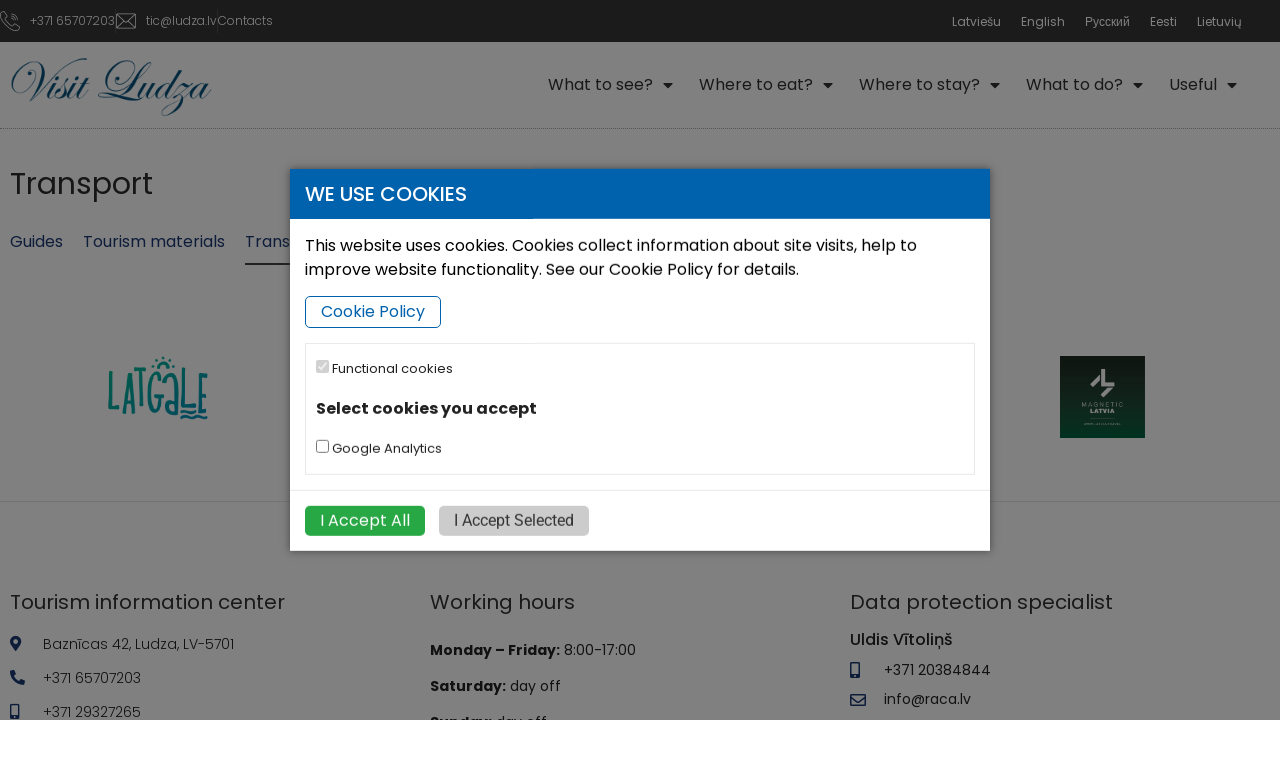

--- FILE ---
content_type: text/html; charset=UTF-8
request_url: https://visitludza.lv/en/useful/transport-en/
body_size: 17566
content:

<!doctype html>
<html lang="en-US">

<head>
    <meta charset="UTF-8">
        <meta name="viewport" content="width=device-width, initial-scale=1">
    <link rel="profile" href="https://gmpg.org/xfn/11">

    <link rel="stylesheet" href="https://cdn.jsdelivr.net/npm/bootstrap@5.0.0/dist/css/bootstrap.min.css">

    <meta name='robots' content='noindex, follow' />
	<style>img:is([sizes="auto" i], [sizes^="auto," i]) { contain-intrinsic-size: 3000px 1500px }</style>
	
	<!-- This site is optimized with the Yoast SEO plugin v26.7 - https://yoast.com/wordpress/plugins/seo/ -->
	<title>Transport Archives - Visit Ludza</title>
	<meta property="og:locale" content="en_US" />
	<meta property="og:type" content="article" />
	<meta property="og:title" content="Transport Archives - Visit Ludza" />
	<meta property="og:url" content="https://visitludza.lv/en/useful/transport-en/" />
	<meta property="og:site_name" content="Visit Ludza" />
	<meta name="twitter:card" content="summary_large_image" />
	<script type="application/ld+json" class="yoast-schema-graph">{"@context":"https://schema.org","@graph":[{"@type":"CollectionPage","@id":"https://visitludza.lv/en/useful/transport-en/","url":"https://visitludza.lv/en/useful/transport-en/","name":"Transport Archives - Visit Ludza","isPartOf":{"@id":"https://visitludza.lv/en/#website"},"breadcrumb":{"@id":"https://visitludza.lv/en/useful/transport-en/#breadcrumb"},"inLanguage":"en-US"},{"@type":"BreadcrumbList","@id":"https://visitludza.lv/en/useful/transport-en/#breadcrumb","itemListElement":[{"@type":"ListItem","position":1,"name":"Home","item":"https://visitludza.lv/en/"},{"@type":"ListItem","position":2,"name":"Useful","item":"https://visitludza.lv/en/useful/"},{"@type":"ListItem","position":3,"name":"Transport"}]},{"@type":"WebSite","@id":"https://visitludza.lv/en/#website","url":"https://visitludza.lv/en/","name":"Visit Ludza","description":"Ludzas novada tūrisma portāls","potentialAction":[{"@type":"SearchAction","target":{"@type":"EntryPoint","urlTemplate":"https://visitludza.lv/en/?s={search_term_string}"},"query-input":{"@type":"PropertyValueSpecification","valueRequired":true,"valueName":"search_term_string"}}],"inLanguage":"en-US"}]}</script>
	<!-- / Yoast SEO plugin. -->


<script type="text/javascript">
/* <![CDATA[ */
window._wpemojiSettings = {"baseUrl":"https:\/\/s.w.org\/images\/core\/emoji\/16.0.1\/72x72\/","ext":".png","svgUrl":"https:\/\/s.w.org\/images\/core\/emoji\/16.0.1\/svg\/","svgExt":".svg","source":{"concatemoji":"https:\/\/visitludza.lv\/wp-includes\/js\/wp-emoji-release.min.js?ver=6.8.3"}};
/*! This file is auto-generated */
!function(s,n){var o,i,e;function c(e){try{var t={supportTests:e,timestamp:(new Date).valueOf()};sessionStorage.setItem(o,JSON.stringify(t))}catch(e){}}function p(e,t,n){e.clearRect(0,0,e.canvas.width,e.canvas.height),e.fillText(t,0,0);var t=new Uint32Array(e.getImageData(0,0,e.canvas.width,e.canvas.height).data),a=(e.clearRect(0,0,e.canvas.width,e.canvas.height),e.fillText(n,0,0),new Uint32Array(e.getImageData(0,0,e.canvas.width,e.canvas.height).data));return t.every(function(e,t){return e===a[t]})}function u(e,t){e.clearRect(0,0,e.canvas.width,e.canvas.height),e.fillText(t,0,0);for(var n=e.getImageData(16,16,1,1),a=0;a<n.data.length;a++)if(0!==n.data[a])return!1;return!0}function f(e,t,n,a){switch(t){case"flag":return n(e,"\ud83c\udff3\ufe0f\u200d\u26a7\ufe0f","\ud83c\udff3\ufe0f\u200b\u26a7\ufe0f")?!1:!n(e,"\ud83c\udde8\ud83c\uddf6","\ud83c\udde8\u200b\ud83c\uddf6")&&!n(e,"\ud83c\udff4\udb40\udc67\udb40\udc62\udb40\udc65\udb40\udc6e\udb40\udc67\udb40\udc7f","\ud83c\udff4\u200b\udb40\udc67\u200b\udb40\udc62\u200b\udb40\udc65\u200b\udb40\udc6e\u200b\udb40\udc67\u200b\udb40\udc7f");case"emoji":return!a(e,"\ud83e\udedf")}return!1}function g(e,t,n,a){var r="undefined"!=typeof WorkerGlobalScope&&self instanceof WorkerGlobalScope?new OffscreenCanvas(300,150):s.createElement("canvas"),o=r.getContext("2d",{willReadFrequently:!0}),i=(o.textBaseline="top",o.font="600 32px Arial",{});return e.forEach(function(e){i[e]=t(o,e,n,a)}),i}function t(e){var t=s.createElement("script");t.src=e,t.defer=!0,s.head.appendChild(t)}"undefined"!=typeof Promise&&(o="wpEmojiSettingsSupports",i=["flag","emoji"],n.supports={everything:!0,everythingExceptFlag:!0},e=new Promise(function(e){s.addEventListener("DOMContentLoaded",e,{once:!0})}),new Promise(function(t){var n=function(){try{var e=JSON.parse(sessionStorage.getItem(o));if("object"==typeof e&&"number"==typeof e.timestamp&&(new Date).valueOf()<e.timestamp+604800&&"object"==typeof e.supportTests)return e.supportTests}catch(e){}return null}();if(!n){if("undefined"!=typeof Worker&&"undefined"!=typeof OffscreenCanvas&&"undefined"!=typeof URL&&URL.createObjectURL&&"undefined"!=typeof Blob)try{var e="postMessage("+g.toString()+"("+[JSON.stringify(i),f.toString(),p.toString(),u.toString()].join(",")+"));",a=new Blob([e],{type:"text/javascript"}),r=new Worker(URL.createObjectURL(a),{name:"wpTestEmojiSupports"});return void(r.onmessage=function(e){c(n=e.data),r.terminate(),t(n)})}catch(e){}c(n=g(i,f,p,u))}t(n)}).then(function(e){for(var t in e)n.supports[t]=e[t],n.supports.everything=n.supports.everything&&n.supports[t],"flag"!==t&&(n.supports.everythingExceptFlag=n.supports.everythingExceptFlag&&n.supports[t]);n.supports.everythingExceptFlag=n.supports.everythingExceptFlag&&!n.supports.flag,n.DOMReady=!1,n.readyCallback=function(){n.DOMReady=!0}}).then(function(){return e}).then(function(){var e;n.supports.everything||(n.readyCallback(),(e=n.source||{}).concatemoji?t(e.concatemoji):e.wpemoji&&e.twemoji&&(t(e.twemoji),t(e.wpemoji)))}))}((window,document),window._wpemojiSettings);
/* ]]> */
</script>
<style id='wp-emoji-styles-inline-css' type='text/css'>

	img.wp-smiley, img.emoji {
		display: inline !important;
		border: none !important;
		box-shadow: none !important;
		height: 1em !important;
		width: 1em !important;
		margin: 0 0.07em !important;
		vertical-align: -0.1em !important;
		background: none !important;
		padding: 0 !important;
	}
</style>
<link rel='stylesheet' id='wp-block-library-css' href='https://visitludza.lv/wp-includes/css/dist/block-library/style.min.css?ver=6.8.3' type='text/css' media='all' />
<style id='classic-theme-styles-inline-css' type='text/css'>
/*! This file is auto-generated */
.wp-block-button__link{color:#fff;background-color:#32373c;border-radius:9999px;box-shadow:none;text-decoration:none;padding:calc(.667em + 2px) calc(1.333em + 2px);font-size:1.125em}.wp-block-file__button{background:#32373c;color:#fff;text-decoration:none}
</style>
<link rel='stylesheet' id='mediaelement-css' href='https://visitludza.lv/wp-includes/js/mediaelement/mediaelementplayer-legacy.min.css?ver=4.2.17' type='text/css' media='all' />
<link rel='stylesheet' id='wp-mediaelement-css' href='https://visitludza.lv/wp-includes/js/mediaelement/wp-mediaelement.min.css?ver=6.8.3' type='text/css' media='all' />
<link rel='stylesheet' id='view_editor_gutenberg_frontend_assets-css' href='https://visitludza.lv/wp-content/plugins/wp-views/public/css/views-frontend.css?ver=3.6.21' type='text/css' media='all' />
<style id='view_editor_gutenberg_frontend_assets-inline-css' type='text/css'>
.wpv-sort-list-dropdown.wpv-sort-list-dropdown-style-default > span.wpv-sort-list,.wpv-sort-list-dropdown.wpv-sort-list-dropdown-style-default .wpv-sort-list-item {border-color: #cdcdcd;}.wpv-sort-list-dropdown.wpv-sort-list-dropdown-style-default .wpv-sort-list-item a {color: #444;background-color: #fff;}.wpv-sort-list-dropdown.wpv-sort-list-dropdown-style-default a:hover,.wpv-sort-list-dropdown.wpv-sort-list-dropdown-style-default a:focus {color: #000;background-color: #eee;}.wpv-sort-list-dropdown.wpv-sort-list-dropdown-style-default .wpv-sort-list-item.wpv-sort-list-current a {color: #000;background-color: #eee;}
.wpv-sort-list-dropdown.wpv-sort-list-dropdown-style-default > span.wpv-sort-list,.wpv-sort-list-dropdown.wpv-sort-list-dropdown-style-default .wpv-sort-list-item {border-color: #cdcdcd;}.wpv-sort-list-dropdown.wpv-sort-list-dropdown-style-default .wpv-sort-list-item a {color: #444;background-color: #fff;}.wpv-sort-list-dropdown.wpv-sort-list-dropdown-style-default a:hover,.wpv-sort-list-dropdown.wpv-sort-list-dropdown-style-default a:focus {color: #000;background-color: #eee;}.wpv-sort-list-dropdown.wpv-sort-list-dropdown-style-default .wpv-sort-list-item.wpv-sort-list-current a {color: #000;background-color: #eee;}.wpv-sort-list-dropdown.wpv-sort-list-dropdown-style-grey > span.wpv-sort-list,.wpv-sort-list-dropdown.wpv-sort-list-dropdown-style-grey .wpv-sort-list-item {border-color: #cdcdcd;}.wpv-sort-list-dropdown.wpv-sort-list-dropdown-style-grey .wpv-sort-list-item a {color: #444;background-color: #eeeeee;}.wpv-sort-list-dropdown.wpv-sort-list-dropdown-style-grey a:hover,.wpv-sort-list-dropdown.wpv-sort-list-dropdown-style-grey a:focus {color: #000;background-color: #e5e5e5;}.wpv-sort-list-dropdown.wpv-sort-list-dropdown-style-grey .wpv-sort-list-item.wpv-sort-list-current a {color: #000;background-color: #e5e5e5;}
.wpv-sort-list-dropdown.wpv-sort-list-dropdown-style-default > span.wpv-sort-list,.wpv-sort-list-dropdown.wpv-sort-list-dropdown-style-default .wpv-sort-list-item {border-color: #cdcdcd;}.wpv-sort-list-dropdown.wpv-sort-list-dropdown-style-default .wpv-sort-list-item a {color: #444;background-color: #fff;}.wpv-sort-list-dropdown.wpv-sort-list-dropdown-style-default a:hover,.wpv-sort-list-dropdown.wpv-sort-list-dropdown-style-default a:focus {color: #000;background-color: #eee;}.wpv-sort-list-dropdown.wpv-sort-list-dropdown-style-default .wpv-sort-list-item.wpv-sort-list-current a {color: #000;background-color: #eee;}.wpv-sort-list-dropdown.wpv-sort-list-dropdown-style-grey > span.wpv-sort-list,.wpv-sort-list-dropdown.wpv-sort-list-dropdown-style-grey .wpv-sort-list-item {border-color: #cdcdcd;}.wpv-sort-list-dropdown.wpv-sort-list-dropdown-style-grey .wpv-sort-list-item a {color: #444;background-color: #eeeeee;}.wpv-sort-list-dropdown.wpv-sort-list-dropdown-style-grey a:hover,.wpv-sort-list-dropdown.wpv-sort-list-dropdown-style-grey a:focus {color: #000;background-color: #e5e5e5;}.wpv-sort-list-dropdown.wpv-sort-list-dropdown-style-grey .wpv-sort-list-item.wpv-sort-list-current a {color: #000;background-color: #e5e5e5;}.wpv-sort-list-dropdown.wpv-sort-list-dropdown-style-blue > span.wpv-sort-list,.wpv-sort-list-dropdown.wpv-sort-list-dropdown-style-blue .wpv-sort-list-item {border-color: #0099cc;}.wpv-sort-list-dropdown.wpv-sort-list-dropdown-style-blue .wpv-sort-list-item a {color: #444;background-color: #cbddeb;}.wpv-sort-list-dropdown.wpv-sort-list-dropdown-style-blue a:hover,.wpv-sort-list-dropdown.wpv-sort-list-dropdown-style-blue a:focus {color: #000;background-color: #95bedd;}.wpv-sort-list-dropdown.wpv-sort-list-dropdown-style-blue .wpv-sort-list-item.wpv-sort-list-current a {color: #000;background-color: #95bedd;}
</style>
<style id='global-styles-inline-css' type='text/css'>
:root{--wp--preset--aspect-ratio--square: 1;--wp--preset--aspect-ratio--4-3: 4/3;--wp--preset--aspect-ratio--3-4: 3/4;--wp--preset--aspect-ratio--3-2: 3/2;--wp--preset--aspect-ratio--2-3: 2/3;--wp--preset--aspect-ratio--16-9: 16/9;--wp--preset--aspect-ratio--9-16: 9/16;--wp--preset--color--black: #000000;--wp--preset--color--cyan-bluish-gray: #abb8c3;--wp--preset--color--white: #ffffff;--wp--preset--color--pale-pink: #f78da7;--wp--preset--color--vivid-red: #cf2e2e;--wp--preset--color--luminous-vivid-orange: #ff6900;--wp--preset--color--luminous-vivid-amber: #fcb900;--wp--preset--color--light-green-cyan: #7bdcb5;--wp--preset--color--vivid-green-cyan: #00d084;--wp--preset--color--pale-cyan-blue: #8ed1fc;--wp--preset--color--vivid-cyan-blue: #0693e3;--wp--preset--color--vivid-purple: #9b51e0;--wp--preset--gradient--vivid-cyan-blue-to-vivid-purple: linear-gradient(135deg,rgba(6,147,227,1) 0%,rgb(155,81,224) 100%);--wp--preset--gradient--light-green-cyan-to-vivid-green-cyan: linear-gradient(135deg,rgb(122,220,180) 0%,rgb(0,208,130) 100%);--wp--preset--gradient--luminous-vivid-amber-to-luminous-vivid-orange: linear-gradient(135deg,rgba(252,185,0,1) 0%,rgba(255,105,0,1) 100%);--wp--preset--gradient--luminous-vivid-orange-to-vivid-red: linear-gradient(135deg,rgba(255,105,0,1) 0%,rgb(207,46,46) 100%);--wp--preset--gradient--very-light-gray-to-cyan-bluish-gray: linear-gradient(135deg,rgb(238,238,238) 0%,rgb(169,184,195) 100%);--wp--preset--gradient--cool-to-warm-spectrum: linear-gradient(135deg,rgb(74,234,220) 0%,rgb(151,120,209) 20%,rgb(207,42,186) 40%,rgb(238,44,130) 60%,rgb(251,105,98) 80%,rgb(254,248,76) 100%);--wp--preset--gradient--blush-light-purple: linear-gradient(135deg,rgb(255,206,236) 0%,rgb(152,150,240) 100%);--wp--preset--gradient--blush-bordeaux: linear-gradient(135deg,rgb(254,205,165) 0%,rgb(254,45,45) 50%,rgb(107,0,62) 100%);--wp--preset--gradient--luminous-dusk: linear-gradient(135deg,rgb(255,203,112) 0%,rgb(199,81,192) 50%,rgb(65,88,208) 100%);--wp--preset--gradient--pale-ocean: linear-gradient(135deg,rgb(255,245,203) 0%,rgb(182,227,212) 50%,rgb(51,167,181) 100%);--wp--preset--gradient--electric-grass: linear-gradient(135deg,rgb(202,248,128) 0%,rgb(113,206,126) 100%);--wp--preset--gradient--midnight: linear-gradient(135deg,rgb(2,3,129) 0%,rgb(40,116,252) 100%);--wp--preset--font-size--small: 13px;--wp--preset--font-size--medium: 20px;--wp--preset--font-size--large: 36px;--wp--preset--font-size--x-large: 42px;--wp--preset--spacing--20: 0.44rem;--wp--preset--spacing--30: 0.67rem;--wp--preset--spacing--40: 1rem;--wp--preset--spacing--50: 1.5rem;--wp--preset--spacing--60: 2.25rem;--wp--preset--spacing--70: 3.38rem;--wp--preset--spacing--80: 5.06rem;--wp--preset--shadow--natural: 6px 6px 9px rgba(0, 0, 0, 0.2);--wp--preset--shadow--deep: 12px 12px 50px rgba(0, 0, 0, 0.4);--wp--preset--shadow--sharp: 6px 6px 0px rgba(0, 0, 0, 0.2);--wp--preset--shadow--outlined: 6px 6px 0px -3px rgba(255, 255, 255, 1), 6px 6px rgba(0, 0, 0, 1);--wp--preset--shadow--crisp: 6px 6px 0px rgba(0, 0, 0, 1);}:where(.is-layout-flex){gap: 0.5em;}:where(.is-layout-grid){gap: 0.5em;}body .is-layout-flex{display: flex;}.is-layout-flex{flex-wrap: wrap;align-items: center;}.is-layout-flex > :is(*, div){margin: 0;}body .is-layout-grid{display: grid;}.is-layout-grid > :is(*, div){margin: 0;}:where(.wp-block-columns.is-layout-flex){gap: 2em;}:where(.wp-block-columns.is-layout-grid){gap: 2em;}:where(.wp-block-post-template.is-layout-flex){gap: 1.25em;}:where(.wp-block-post-template.is-layout-grid){gap: 1.25em;}.has-black-color{color: var(--wp--preset--color--black) !important;}.has-cyan-bluish-gray-color{color: var(--wp--preset--color--cyan-bluish-gray) !important;}.has-white-color{color: var(--wp--preset--color--white) !important;}.has-pale-pink-color{color: var(--wp--preset--color--pale-pink) !important;}.has-vivid-red-color{color: var(--wp--preset--color--vivid-red) !important;}.has-luminous-vivid-orange-color{color: var(--wp--preset--color--luminous-vivid-orange) !important;}.has-luminous-vivid-amber-color{color: var(--wp--preset--color--luminous-vivid-amber) !important;}.has-light-green-cyan-color{color: var(--wp--preset--color--light-green-cyan) !important;}.has-vivid-green-cyan-color{color: var(--wp--preset--color--vivid-green-cyan) !important;}.has-pale-cyan-blue-color{color: var(--wp--preset--color--pale-cyan-blue) !important;}.has-vivid-cyan-blue-color{color: var(--wp--preset--color--vivid-cyan-blue) !important;}.has-vivid-purple-color{color: var(--wp--preset--color--vivid-purple) !important;}.has-black-background-color{background-color: var(--wp--preset--color--black) !important;}.has-cyan-bluish-gray-background-color{background-color: var(--wp--preset--color--cyan-bluish-gray) !important;}.has-white-background-color{background-color: var(--wp--preset--color--white) !important;}.has-pale-pink-background-color{background-color: var(--wp--preset--color--pale-pink) !important;}.has-vivid-red-background-color{background-color: var(--wp--preset--color--vivid-red) !important;}.has-luminous-vivid-orange-background-color{background-color: var(--wp--preset--color--luminous-vivid-orange) !important;}.has-luminous-vivid-amber-background-color{background-color: var(--wp--preset--color--luminous-vivid-amber) !important;}.has-light-green-cyan-background-color{background-color: var(--wp--preset--color--light-green-cyan) !important;}.has-vivid-green-cyan-background-color{background-color: var(--wp--preset--color--vivid-green-cyan) !important;}.has-pale-cyan-blue-background-color{background-color: var(--wp--preset--color--pale-cyan-blue) !important;}.has-vivid-cyan-blue-background-color{background-color: var(--wp--preset--color--vivid-cyan-blue) !important;}.has-vivid-purple-background-color{background-color: var(--wp--preset--color--vivid-purple) !important;}.has-black-border-color{border-color: var(--wp--preset--color--black) !important;}.has-cyan-bluish-gray-border-color{border-color: var(--wp--preset--color--cyan-bluish-gray) !important;}.has-white-border-color{border-color: var(--wp--preset--color--white) !important;}.has-pale-pink-border-color{border-color: var(--wp--preset--color--pale-pink) !important;}.has-vivid-red-border-color{border-color: var(--wp--preset--color--vivid-red) !important;}.has-luminous-vivid-orange-border-color{border-color: var(--wp--preset--color--luminous-vivid-orange) !important;}.has-luminous-vivid-amber-border-color{border-color: var(--wp--preset--color--luminous-vivid-amber) !important;}.has-light-green-cyan-border-color{border-color: var(--wp--preset--color--light-green-cyan) !important;}.has-vivid-green-cyan-border-color{border-color: var(--wp--preset--color--vivid-green-cyan) !important;}.has-pale-cyan-blue-border-color{border-color: var(--wp--preset--color--pale-cyan-blue) !important;}.has-vivid-cyan-blue-border-color{border-color: var(--wp--preset--color--vivid-cyan-blue) !important;}.has-vivid-purple-border-color{border-color: var(--wp--preset--color--vivid-purple) !important;}.has-vivid-cyan-blue-to-vivid-purple-gradient-background{background: var(--wp--preset--gradient--vivid-cyan-blue-to-vivid-purple) !important;}.has-light-green-cyan-to-vivid-green-cyan-gradient-background{background: var(--wp--preset--gradient--light-green-cyan-to-vivid-green-cyan) !important;}.has-luminous-vivid-amber-to-luminous-vivid-orange-gradient-background{background: var(--wp--preset--gradient--luminous-vivid-amber-to-luminous-vivid-orange) !important;}.has-luminous-vivid-orange-to-vivid-red-gradient-background{background: var(--wp--preset--gradient--luminous-vivid-orange-to-vivid-red) !important;}.has-very-light-gray-to-cyan-bluish-gray-gradient-background{background: var(--wp--preset--gradient--very-light-gray-to-cyan-bluish-gray) !important;}.has-cool-to-warm-spectrum-gradient-background{background: var(--wp--preset--gradient--cool-to-warm-spectrum) !important;}.has-blush-light-purple-gradient-background{background: var(--wp--preset--gradient--blush-light-purple) !important;}.has-blush-bordeaux-gradient-background{background: var(--wp--preset--gradient--blush-bordeaux) !important;}.has-luminous-dusk-gradient-background{background: var(--wp--preset--gradient--luminous-dusk) !important;}.has-pale-ocean-gradient-background{background: var(--wp--preset--gradient--pale-ocean) !important;}.has-electric-grass-gradient-background{background: var(--wp--preset--gradient--electric-grass) !important;}.has-midnight-gradient-background{background: var(--wp--preset--gradient--midnight) !important;}.has-small-font-size{font-size: var(--wp--preset--font-size--small) !important;}.has-medium-font-size{font-size: var(--wp--preset--font-size--medium) !important;}.has-large-font-size{font-size: var(--wp--preset--font-size--large) !important;}.has-x-large-font-size{font-size: var(--wp--preset--font-size--x-large) !important;}
:where(.wp-block-post-template.is-layout-flex){gap: 1.25em;}:where(.wp-block-post-template.is-layout-grid){gap: 1.25em;}
:where(.wp-block-columns.is-layout-flex){gap: 2em;}:where(.wp-block-columns.is-layout-grid){gap: 2em;}
:root :where(.wp-block-pullquote){font-size: 1.5em;line-height: 1.6;}
</style>
<link rel='stylesheet' id='wpml-legacy-horizontal-list-0-css' href='https://visitludza.lv/wp-content/plugins/sitepress-multilingual-cms/templates/language-switchers/legacy-list-horizontal/style.min.css?ver=1' type='text/css' media='all' />
<link rel='stylesheet' id='hello-elementor-css' href='https://visitludza.lv/wp-content/themes/hello-elementor/style.min.css?ver=2.3.1' type='text/css' media='all' />
<link rel='stylesheet' id='hello-elementor-theme-style-css' href='https://visitludza.lv/wp-content/themes/hello-elementor/theme.min.css?ver=2.3.1' type='text/css' media='all' />
<link rel='stylesheet' id='elementor-frontend-css' href='https://visitludza.lv/wp-content/plugins/elementor/assets/css/frontend.min.css?ver=3.34.1' type='text/css' media='all' />
<style id='elementor-frontend-inline-css' type='text/css'>
.elementor-kit-4171{--e-global-color-primary:#2D2D2D;--e-global-color-secondary:#193771;--e-global-color-text:#2B2B2B;--e-global-color-accent:#196171;--e-global-typography-primary-font-family:"Poppins";--e-global-typography-primary-font-weight:300;--e-global-typography-secondary-font-family:"Poppins";--e-global-typography-secondary-font-weight:300;--e-global-typography-text-font-family:"Poppins";--e-global-typography-text-font-size:16px;--e-global-typography-text-font-weight:300;--e-global-typography-accent-font-family:"Poppins";--e-global-typography-accent-font-weight:500;color:#212121;font-family:"Poppins", Sans-serif;font-size:16px;line-height:1.5em;}.elementor-kit-4171 button,.elementor-kit-4171 input[type="button"],.elementor-kit-4171 input[type="submit"],.elementor-kit-4171 .elementor-button{background-color:#196171;font-family:"Roboto", Sans-serif;font-size:18px;color:#FFFFFF;padding:10px 50px 10px 50px;}.elementor-kit-4171 e-page-transition{background-color:#FFBC7D;}.elementor-kit-4171 a{color:var( --e-global-color-secondary );font-family:"Poppins", Sans-serif;}.elementor-kit-4171 h1{color:var( --e-global-color-text );font-family:"Poppins", Sans-serif;font-size:30px;font-weight:400;}.elementor-kit-4171 h2{color:var( --e-global-color-text );font-family:"Poppins", Sans-serif;font-size:20px;font-weight:500;}.elementor-kit-4171 h3{font-family:"Poppins", Sans-serif;}.elementor-section.elementor-section-boxed > .elementor-container{max-width:1260px;}.e-con{--container-max-width:1260px;}.elementor-widget:not(:last-child){margin-block-end:20px;}.elementor-element{--widgets-spacing:20px 20px;--widgets-spacing-row:20px;--widgets-spacing-column:20px;}{}h1.entry-title{display:var(--page-title-display);}@media(max-width:1024px){.elementor-section.elementor-section-boxed > .elementor-container{max-width:1024px;}.e-con{--container-max-width:1024px;}}@media(max-width:767px){.elementor-section.elementor-section-boxed > .elementor-container{max-width:767px;}.e-con{--container-max-width:767px;}}
.elementor-9838 .elementor-element.elementor-element-2d7ad81 > .elementor-container > .elementor-column > .elementor-widget-wrap{align-content:center;align-items:center;}.elementor-9838 .elementor-element.elementor-element-2d7ad81:not(.elementor-motion-effects-element-type-background), .elementor-9838 .elementor-element.elementor-element-2d7ad81 > .elementor-motion-effects-container > .elementor-motion-effects-layer{background-color:#363636;}.elementor-9838 .elementor-element.elementor-element-2d7ad81{transition:background 0.3s, border 0.3s, border-radius 0.3s, box-shadow 0.3s;margin-top:0px;margin-bottom:0px;padding:0px 0px 0px 0px;}.elementor-9838 .elementor-element.elementor-element-2d7ad81 > .elementor-background-overlay{transition:background 0.3s, border-radius 0.3s, opacity 0.3s;}.elementor-bc-flex-widget .elementor-9838 .elementor-element.elementor-element-849eecc.elementor-column .elementor-widget-wrap{align-items:center;}.elementor-9838 .elementor-element.elementor-element-849eecc.elementor-column.elementor-element[data-element_type="column"] > .elementor-widget-wrap.elementor-element-populated{align-content:center;align-items:center;}.elementor-9838 .elementor-element.elementor-element-849eecc > .elementor-element-populated{padding:0px 0px 0px 0px;}.elementor-9838 .elementor-element.elementor-element-0f1f704 .elementor-icon-list-items:not(.elementor-inline-items) .elementor-icon-list-item:not(:last-child){padding-block-end:calc(40px/2);}.elementor-9838 .elementor-element.elementor-element-0f1f704 .elementor-icon-list-items:not(.elementor-inline-items) .elementor-icon-list-item:not(:first-child){margin-block-start:calc(40px/2);}.elementor-9838 .elementor-element.elementor-element-0f1f704 .elementor-icon-list-items.elementor-inline-items .elementor-icon-list-item{margin-inline:calc(40px/2);}.elementor-9838 .elementor-element.elementor-element-0f1f704 .elementor-icon-list-items.elementor-inline-items{margin-inline:calc(-40px/2);}.elementor-9838 .elementor-element.elementor-element-0f1f704 .elementor-icon-list-items.elementor-inline-items .elementor-icon-list-item:after{inset-inline-end:calc(-40px/2);}.elementor-9838 .elementor-element.elementor-element-0f1f704 .elementor-icon-list-item:not(:last-child):after{content:"";border-color:#4D4D4D;}.elementor-9838 .elementor-element.elementor-element-0f1f704 .elementor-icon-list-items:not(.elementor-inline-items) .elementor-icon-list-item:not(:last-child):after{border-block-start-style:solid;border-block-start-width:1px;}.elementor-9838 .elementor-element.elementor-element-0f1f704 .elementor-icon-list-items.elementor-inline-items .elementor-icon-list-item:not(:last-child):after{border-inline-start-style:solid;}.elementor-9838 .elementor-element.elementor-element-0f1f704 .elementor-inline-items .elementor-icon-list-item:not(:last-child):after{border-inline-start-width:1px;}.elementor-9838 .elementor-element.elementor-element-0f1f704 .elementor-icon-list-icon i{color:#FFFFFF;transition:color 0.3s;}.elementor-9838 .elementor-element.elementor-element-0f1f704 .elementor-icon-list-icon svg{fill:#FFFFFF;transition:fill 0.3s;}.elementor-9838 .elementor-element.elementor-element-0f1f704{--e-icon-list-icon-size:20px;--icon-vertical-offset:0px;}.elementor-9838 .elementor-element.elementor-element-0f1f704 .elementor-icon-list-item > .elementor-icon-list-text, .elementor-9838 .elementor-element.elementor-element-0f1f704 .elementor-icon-list-item > a{font-family:"Poppins", Sans-serif;font-size:12px;font-weight:300;}.elementor-9838 .elementor-element.elementor-element-0f1f704 .elementor-icon-list-text{color:#FFFFFF;transition:color 0.3s;}.elementor-9838 .elementor-element.elementor-element-a32c053.elementor-column > .elementor-widget-wrap{justify-content:flex-end;}.elementor-9838 .elementor-element.elementor-element-a32c053 > .elementor-element-populated{padding:0px 0px 0px 0px;}.elementor-9838 .elementor-element.elementor-element-c8c2785 .wpml-elementor-ls .wpml-ls-item{font-size:12px;}.elementor-9838 .elementor-element.elementor-element-c8c2785 .wpml-elementor-ls .wpml-ls-item .wpml-ls-link, 
					.elementor-9838 .elementor-element.elementor-element-c8c2785 .wpml-elementor-ls .wpml-ls-legacy-dropdown a{color:#FFFFFF;}.elementor-9838 .elementor-element.elementor-element-5fc76fa{border-style:dotted;border-width:0px 0px 1px 0px;border-color:#A7A7A7;transition:background 0.3s, border 0.3s, border-radius 0.3s, box-shadow 0.3s;margin-top:0px;margin-bottom:30px;z-index:10;}.elementor-9838 .elementor-element.elementor-element-5fc76fa, .elementor-9838 .elementor-element.elementor-element-5fc76fa > .elementor-background-overlay{border-radius:0px 0px 0px 0px;}.elementor-9838 .elementor-element.elementor-element-5fc76fa > .elementor-background-overlay{transition:background 0.3s, border-radius 0.3s, opacity 0.3s;}.elementor-bc-flex-widget .elementor-9838 .elementor-element.elementor-element-1c565e4.elementor-column .elementor-widget-wrap{align-items:center;}.elementor-9838 .elementor-element.elementor-element-1c565e4.elementor-column.elementor-element[data-element_type="column"] > .elementor-widget-wrap.elementor-element-populated{align-content:center;align-items:center;}.elementor-9838 .elementor-element.elementor-element-c98622d .elementor-menu-toggle{margin:0 auto;}.elementor-9838 .elementor-element.elementor-element-c98622d .elementor-nav-menu .elementor-item{font-family:"Poppins", Sans-serif;font-weight:400;}.elementor-9838 .elementor-element.elementor-element-c98622d .elementor-nav-menu--main .elementor-item{color:#303030;fill:#303030;padding-left:13px;padding-right:13px;}.elementor-9838 .elementor-element.elementor-element-c98622d .elementor-nav-menu--main .elementor-item:hover,
					.elementor-9838 .elementor-element.elementor-element-c98622d .elementor-nav-menu--main .elementor-item.elementor-item-active,
					.elementor-9838 .elementor-element.elementor-element-c98622d .elementor-nav-menu--main .elementor-item.highlighted,
					.elementor-9838 .elementor-element.elementor-element-c98622d .elementor-nav-menu--main .elementor-item:focus{color:var( --e-global-color-accent );fill:var( --e-global-color-accent );}.elementor-9838 .elementor-element.elementor-element-c98622d .elementor-nav-menu--main:not(.e--pointer-framed) .elementor-item:before,
					.elementor-9838 .elementor-element.elementor-element-c98622d .elementor-nav-menu--main:not(.e--pointer-framed) .elementor-item:after{background-color:var( --e-global-color-accent );}.elementor-9838 .elementor-element.elementor-element-c98622d .e--pointer-framed .elementor-item:before,
					.elementor-9838 .elementor-element.elementor-element-c98622d .e--pointer-framed .elementor-item:after{border-color:var( --e-global-color-accent );}.elementor-9838 .elementor-element.elementor-element-c98622d .elementor-nav-menu--main .elementor-item.elementor-item-active{color:#000000;}.elementor-9838 .elementor-element.elementor-element-c98622d .elementor-nav-menu--main:not(.e--pointer-framed) .elementor-item.elementor-item-active:before,
					.elementor-9838 .elementor-element.elementor-element-c98622d .elementor-nav-menu--main:not(.e--pointer-framed) .elementor-item.elementor-item-active:after{background-color:#000000;}.elementor-9838 .elementor-element.elementor-element-c98622d .e--pointer-framed .elementor-item.elementor-item-active:before,
					.elementor-9838 .elementor-element.elementor-element-c98622d .e--pointer-framed .elementor-item.elementor-item-active:after{border-color:#000000;}.elementor-9838 .elementor-element.elementor-element-c98622d .e--pointer-framed .elementor-item:before{border-width:2px;}.elementor-9838 .elementor-element.elementor-element-c98622d .e--pointer-framed.e--animation-draw .elementor-item:before{border-width:0 0 2px 2px;}.elementor-9838 .elementor-element.elementor-element-c98622d .e--pointer-framed.e--animation-draw .elementor-item:after{border-width:2px 2px 0 0;}.elementor-9838 .elementor-element.elementor-element-c98622d .e--pointer-framed.e--animation-corners .elementor-item:before{border-width:2px 0 0 2px;}.elementor-9838 .elementor-element.elementor-element-c98622d .e--pointer-framed.e--animation-corners .elementor-item:after{border-width:0 2px 2px 0;}.elementor-9838 .elementor-element.elementor-element-c98622d .e--pointer-underline .elementor-item:after,
					 .elementor-9838 .elementor-element.elementor-element-c98622d .e--pointer-overline .elementor-item:before,
					 .elementor-9838 .elementor-element.elementor-element-c98622d .e--pointer-double-line .elementor-item:before,
					 .elementor-9838 .elementor-element.elementor-element-c98622d .e--pointer-double-line .elementor-item:after{height:2px;}.elementor-theme-builder-content-area{height:400px;}.elementor-location-header:before, .elementor-location-footer:before{content:"";display:table;clear:both;}@media(min-width:768px){.elementor-9838 .elementor-element.elementor-element-6618b55{width:17.778%;}.elementor-9838 .elementor-element.elementor-element-1c565e4{width:82.222%;}}/* Start custom CSS for wpml-language-switcher, class: .elementor-element-c8c2785 */.elementor-9838 .elementor-element.elementor-element-c8c2785 .elementor-widget-container {float:right;}/* End custom CSS */
/* Start custom CSS for section, class: .elementor-element-5fc76fa */.header-v/* End custom CSS */
.elementor-9834 .elementor-element.elementor-element-ccf9596 > .elementor-container > .elementor-column > .elementor-widget-wrap{align-content:center;align-items:center;}.elementor-9834 .elementor-element.elementor-element-ccf9596{margin-top:0px;margin-bottom:0px;padding:50px 0px 50px 0px;}.elementor-9834 .elementor-element.elementor-element-59f97e9 img{width:100%;height:64px;object-fit:contain;object-position:center center;}.elementor-9834 .elementor-element.elementor-element-1f445b5{text-align:center;}.elementor-9834 .elementor-element.elementor-element-1f445b5 img{width:100%;height:85px;object-fit:contain;object-position:center center;}.elementor-9834 .elementor-element.elementor-element-d6456cc img{width:100%;height:83px;object-fit:contain;object-position:center center;}.elementor-9834 .elementor-element.elementor-element-1b7f26b img{width:100%;height:82px;object-fit:contain;object-position:center center;}.elementor-9834 .elementor-element.elementor-element-8b4438d{border-style:solid;border-width:1px 0px 1px 0px;border-color:#E4E4E4;transition:background 0.3s, border 0.3s, border-radius 0.3s, box-shadow 0.3s;padding:80px 0px 80px 0px;}.elementor-9834 .elementor-element.elementor-element-8b4438d > .elementor-background-overlay{transition:background 0.3s, border-radius 0.3s, opacity 0.3s;}.elementor-9834 .elementor-element.elementor-element-1839e8b.elementor-column > .elementor-widget-wrap{justify-content:flex-start;}.elementor-9834 .elementor-element.elementor-element-1839e8b > .elementor-element-populated{padding:0px 0px 0px 0px;}.elementor-9834 .elementor-element.elementor-element-33ec480 .elementor-heading-title{font-size:20px;font-weight:400;color:#313131;}.elementor-9834 .elementor-element.elementor-element-2cb5b10 > .elementor-widget-container{margin:0px 0px 33px 0px;}.elementor-9834 .elementor-element.elementor-element-2cb5b10 .elementor-icon-list-items:not(.elementor-inline-items) .elementor-icon-list-item:not(:last-child){padding-block-end:calc(10px/2);}.elementor-9834 .elementor-element.elementor-element-2cb5b10 .elementor-icon-list-items:not(.elementor-inline-items) .elementor-icon-list-item:not(:first-child){margin-block-start:calc(10px/2);}.elementor-9834 .elementor-element.elementor-element-2cb5b10 .elementor-icon-list-items.elementor-inline-items .elementor-icon-list-item{margin-inline:calc(10px/2);}.elementor-9834 .elementor-element.elementor-element-2cb5b10 .elementor-icon-list-items.elementor-inline-items{margin-inline:calc(-10px/2);}.elementor-9834 .elementor-element.elementor-element-2cb5b10 .elementor-icon-list-items.elementor-inline-items .elementor-icon-list-item:after{inset-inline-end:calc(-10px/2);}.elementor-9834 .elementor-element.elementor-element-2cb5b10 .elementor-icon-list-icon i{color:var( --e-global-color-secondary );transition:color 0.3s;}.elementor-9834 .elementor-element.elementor-element-2cb5b10 .elementor-icon-list-icon svg{fill:var( --e-global-color-secondary );transition:fill 0.3s;}.elementor-9834 .elementor-element.elementor-element-2cb5b10{--e-icon-list-icon-size:15px;--icon-vertical-offset:0px;}.elementor-9834 .elementor-element.elementor-element-2cb5b10 .elementor-icon-list-icon{padding-inline-end:9px;}.elementor-9834 .elementor-element.elementor-element-2cb5b10 .elementor-icon-list-item > .elementor-icon-list-text, .elementor-9834 .elementor-element.elementor-element-2cb5b10 .elementor-icon-list-item > a{font-family:"Poppins", Sans-serif;font-size:14px;font-weight:300;}.elementor-9834 .elementor-element.elementor-element-2cb5b10 .elementor-icon-list-text{transition:color 0.3s;}.elementor-9834 .elementor-element.elementor-element-cce189e .elementor-heading-title{font-family:"Poppins", Sans-serif;font-size:20px;font-weight:400;color:#313131;}.elementor-9834 .elementor-element.elementor-element-9f734fe{font-family:"Poppins", Sans-serif;font-size:14px;font-weight:400;line-height:36px;}.elementor-9834 .elementor-element.elementor-element-e8b37bf .elementor-heading-title{font-family:"Poppins", Sans-serif;font-size:20px;font-weight:400;color:#313131;}.elementor-9834 .elementor-element.elementor-element-4b64e75 > .elementor-widget-container{margin:0px 0px -10px 0px;}.elementor-9834 .elementor-element.elementor-element-7c3e5bb .elementor-icon-list-items:not(.elementor-inline-items) .elementor-icon-list-item:not(:last-child){padding-block-end:calc(5px/2);}.elementor-9834 .elementor-element.elementor-element-7c3e5bb .elementor-icon-list-items:not(.elementor-inline-items) .elementor-icon-list-item:not(:first-child){margin-block-start:calc(5px/2);}.elementor-9834 .elementor-element.elementor-element-7c3e5bb .elementor-icon-list-items.elementor-inline-items .elementor-icon-list-item{margin-inline:calc(5px/2);}.elementor-9834 .elementor-element.elementor-element-7c3e5bb .elementor-icon-list-items.elementor-inline-items{margin-inline:calc(-5px/2);}.elementor-9834 .elementor-element.elementor-element-7c3e5bb .elementor-icon-list-items.elementor-inline-items .elementor-icon-list-item:after{inset-inline-end:calc(-5px/2);}.elementor-9834 .elementor-element.elementor-element-7c3e5bb .elementor-icon-list-icon i{color:var( --e-global-color-secondary );transition:color 0.3s;}.elementor-9834 .elementor-element.elementor-element-7c3e5bb .elementor-icon-list-icon svg{fill:var( --e-global-color-secondary );transition:fill 0.3s;}.elementor-9834 .elementor-element.elementor-element-7c3e5bb{--e-icon-list-icon-size:16px;--icon-vertical-offset:0px;}.elementor-9834 .elementor-element.elementor-element-7c3e5bb .elementor-icon-list-icon{padding-inline-end:9px;}.elementor-9834 .elementor-element.elementor-element-7c3e5bb .elementor-icon-list-item > .elementor-icon-list-text, .elementor-9834 .elementor-element.elementor-element-7c3e5bb .elementor-icon-list-item > a{font-family:"Poppins", Sans-serif;font-size:14px;font-weight:400;}.elementor-9834 .elementor-element.elementor-element-7c3e5bb .elementor-icon-list-text{transition:color 0.3s;}.elementor-9834 .elementor-element.elementor-element-6a59d5b{--grid-template-columns:repeat(0, auto);--icon-size:21px;--grid-column-gap:16px;--grid-row-gap:0px;}.elementor-9834 .elementor-element.elementor-element-6a59d5b .elementor-widget-container{text-align:left;}.elementor-9834 .elementor-element.elementor-element-3ee5686{padding:20px 0px 20px 0px;}.elementor-9834 .elementor-element.elementor-element-db46a99{font-family:"Poppins", Sans-serif;font-size:14px;font-weight:300;}.elementor-9834 .elementor-element.elementor-element-f9dc339 .elementor-icon-list-icon i{transition:color 0.3s;}.elementor-9834 .elementor-element.elementor-element-f9dc339 .elementor-icon-list-icon svg{transition:fill 0.3s;}.elementor-9834 .elementor-element.elementor-element-f9dc339{--e-icon-list-icon-size:14px;--icon-vertical-offset:0px;}.elementor-9834 .elementor-element.elementor-element-f9dc339 .elementor-icon-list-item > .elementor-icon-list-text, .elementor-9834 .elementor-element.elementor-element-f9dc339 .elementor-icon-list-item > a{font-family:"Poppins", Sans-serif;font-size:14px;font-weight:300;}.elementor-9834 .elementor-element.elementor-element-f9dc339 .elementor-icon-list-text{transition:color 0.3s;}.elementor-theme-builder-content-area{height:400px;}.elementor-location-header:before, .elementor-location-footer:before{content:"";display:table;clear:both;}
.elementor-8983 .elementor-element.elementor-element-647ad70{margin-top:030px;margin-bottom:0px;}.elementor-8983 .elementor-element.elementor-element-89fbe10 .elementor-nav-menu .elementor-item{font-family:"Poppins", Sans-serif;font-weight:400;}.elementor-8983 .elementor-element.elementor-element-89fbe10 .e--pointer-framed .elementor-item:before{border-width:2px;}.elementor-8983 .elementor-element.elementor-element-89fbe10 .e--pointer-framed.e--animation-draw .elementor-item:before{border-width:0 0 2px 2px;}.elementor-8983 .elementor-element.elementor-element-89fbe10 .e--pointer-framed.e--animation-draw .elementor-item:after{border-width:2px 2px 0 0;}.elementor-8983 .elementor-element.elementor-element-89fbe10 .e--pointer-framed.e--animation-corners .elementor-item:before{border-width:2px 0 0 2px;}.elementor-8983 .elementor-element.elementor-element-89fbe10 .e--pointer-framed.e--animation-corners .elementor-item:after{border-width:0 2px 2px 0;}.elementor-8983 .elementor-element.elementor-element-89fbe10 .e--pointer-underline .elementor-item:after,
					 .elementor-8983 .elementor-element.elementor-element-89fbe10 .e--pointer-overline .elementor-item:before,
					 .elementor-8983 .elementor-element.elementor-element-89fbe10 .e--pointer-double-line .elementor-item:before,
					 .elementor-8983 .elementor-element.elementor-element-89fbe10 .e--pointer-double-line .elementor-item:after{height:2px;}.elementor-8983 .elementor-element.elementor-element-89fbe10 .elementor-nav-menu--main .elementor-item{padding-left:0px;padding-right:0px;}.elementor-8983 .elementor-element.elementor-element-89fbe10{--e-nav-menu-horizontal-menu-item-margin:calc( 20px / 2 );}.elementor-8983 .elementor-element.elementor-element-89fbe10 .elementor-nav-menu--main:not(.elementor-nav-menu--layout-horizontal) .elementor-nav-menu > li:not(:last-child){margin-bottom:20px;}@media(max-width:1024px){.elementor-8983 .elementor-element.elementor-element-647ad70{padding:10px 10px 10px 10px;}}
</style>
<link rel='stylesheet' id='widget-icon-list-css' href='https://visitludza.lv/wp-content/plugins/elementor/assets/css/widget-icon-list.min.css?ver=3.34.1' type='text/css' media='all' />
<link rel='stylesheet' id='widget-image-css' href='https://visitludza.lv/wp-content/plugins/elementor/assets/css/widget-image.min.css?ver=3.34.1' type='text/css' media='all' />
<link rel='stylesheet' id='widget-nav-menu-css' href='https://visitludza.lv/wp-content/plugins/elementor-pro/assets/css/widget-nav-menu.min.css?ver=3.34.0' type='text/css' media='all' />
<link rel='stylesheet' id='widget-heading-css' href='https://visitludza.lv/wp-content/plugins/elementor/assets/css/widget-heading.min.css?ver=3.34.1' type='text/css' media='all' />
<link rel='stylesheet' id='widget-social-icons-css' href='https://visitludza.lv/wp-content/plugins/elementor/assets/css/widget-social-icons.min.css?ver=3.34.1' type='text/css' media='all' />
<link rel='stylesheet' id='e-apple-webkit-css' href='https://visitludza.lv/wp-content/plugins/elementor/assets/css/conditionals/apple-webkit.min.css?ver=3.34.1' type='text/css' media='all' />
<link rel='stylesheet' id='elementor-icons-css' href='https://visitludza.lv/wp-content/plugins/elementor/assets/lib/eicons/css/elementor-icons.min.css?ver=5.45.0' type='text/css' media='all' />
<link rel='stylesheet' id='font-awesome-5-all-css' href='https://visitludza.lv/wp-content/plugins/elementor/assets/lib/font-awesome/css/all.min.css?ver=3.34.1' type='text/css' media='all' />
<link rel='stylesheet' id='font-awesome-4-shim-css' href='https://visitludza.lv/wp-content/plugins/elementor/assets/lib/font-awesome/css/v4-shims.min.css?ver=3.34.1' type='text/css' media='all' />
<link rel='stylesheet' id='toolset-maps-fixes-css' href='//visitludza.lv/wp-content/plugins/toolset-maps/resources/css/toolset_maps_fixes.css?ver=2.2.1' type='text/css' media='all' />
<link rel='stylesheet' id='elementor-gf-local-poppins-css' href='https://visitludza.lv/wp-content/uploads/elementor/google-fonts/css/poppins.css?ver=1742253761' type='text/css' media='all' />
<link rel='stylesheet' id='elementor-gf-local-roboto-css' href='https://visitludza.lv/wp-content/uploads/elementor/google-fonts/css/roboto.css?ver=1742253763' type='text/css' media='all' />
<link rel='stylesheet' id='elementor-icons-shared-0-css' href='https://visitludza.lv/wp-content/plugins/elementor/assets/lib/font-awesome/css/fontawesome.min.css?ver=5.15.3' type='text/css' media='all' />
<link rel='stylesheet' id='elementor-icons-fa-solid-css' href='https://visitludza.lv/wp-content/plugins/elementor/assets/lib/font-awesome/css/solid.min.css?ver=5.15.3' type='text/css' media='all' />
<link rel='stylesheet' id='elementor-icons-fa-regular-css' href='https://visitludza.lv/wp-content/plugins/elementor/assets/lib/font-awesome/css/regular.min.css?ver=5.15.3' type='text/css' media='all' />
<link rel='stylesheet' id='elementor-icons-fa-brands-css' href='https://visitludza.lv/wp-content/plugins/elementor/assets/lib/font-awesome/css/brands.min.css?ver=5.15.3' type='text/css' media='all' />
<script type="text/javascript" src="https://visitludza.lv/wp-content/plugins/wp-views/vendor/toolset/common-es/public/toolset-common-es-frontend.js?ver=175000" id="toolset-common-es-frontend-js"></script>
<script type="text/javascript" src="https://visitludza.lv/wp-includes/js/jquery/jquery.min.js?ver=3.7.1" id="jquery-core-js"></script>
<script type="text/javascript" src="https://visitludza.lv/wp-includes/js/jquery/jquery-migrate.min.js?ver=3.4.1" id="jquery-migrate-js"></script>
<script type="text/javascript" src="https://visitludza.lv/wp-content/plugins/elementor/assets/lib/font-awesome/js/v4-shims.min.js?ver=3.34.1" id="font-awesome-4-shim-js"></script>
<link rel="https://api.w.org/" href="https://visitludza.lv/en/wp-json/" /><link rel="alternate" title="JSON" type="application/json" href="https://visitludza.lv/en/wp-json/wp/v2/noderigi-kategorija/141" /><meta name="generator" content="WPML ver:4.8.6 stt:1,15,31,32,45;" />

<link rel='stylesheet' id='ig-cookies-css' rel="preload"
    href='https://visitludza.lv/wp-content/plugins/ig-cookies-notice/style.css?ver=202211231437'
    type='text/css' media='all' />

<style>
.ig-modal-dialog .ig-modal-content {
        background:#ffffff !important;
    }

    .ig-modal-dialog .ig-modal-content .ig-modal-header {
        background: #0062ad !important;
    }

    .ig-modal-dialog .ig-modal-content .ig-modal-header .ig-modal-title {
        color:#ffffff !important;
    }

    .ig-modal-body p {
        color:#000000 !important;
    }

    .ig-btn {
        border-radius: 5px  !important;
    }

    .cookies-privacy {
        background: #ffffff !important;
        border: 1px solid #0062ad !important;
    }

    .cookies-privacy:hover {
        opacity: 0.7;
        border:1px solid #0062ad !important;
    }

    .cookies-privacy,
    .cookies-privacy:hover {
        color:#0062ad !important;
    }

    .cookies-accept {
        background: #28a745 !important;
        border: 0px solid #28a745 !important
    }

    .cookies-accept:hover {
        opacity: 0.7;
        border: 0px solid #28a745 !important;
    }

    .cookies-accept,  .cookies-accept:hover {
        color: #ffffff !important;
    }

    .cookies-accept:hover {
        opacity: 0.7;
    }
        
    
    .cookies-choose {
        background:#cccccc !important;
        border: 0px solid #cccccc !important;
    }

    .cookies-choose:hover {
        opacity: 0.7;
        border: 0px solid #cccccc !important;
    }

    .cookies-choose,
    .cookies-choose:hover {
        color: #333333 !important;
    }

        
    
    
    
    
    
      .cookies-delete {
        background:#cccccc !important;
        border: 0px solid #cccccc !important;
    }

    .cookies-delete:hover {
        opacity: 0.7;
        border: 0px solid #cccccc !important;
    }

    .cookies-delete,
    .cookies-delete:hover {
        color: #333333 !important;
    }

      
    
    
    
    
    
    
</style>

<meta name="generator" content="Elementor 3.34.1; features: additional_custom_breakpoints; settings: css_print_method-internal, google_font-enabled, font_display-auto">
 <script> window.addEventListener("load",function(){ var c={script:false,link:false}; function ls(s) { if(!['script','link'].includes(s)||c[s]){return;}c[s]=true; var d=document,f=d.getElementsByTagName(s)[0],j=d.createElement(s); if(s==='script'){j.async=true;j.src='https://visitludza.lv/wp-content/plugins/wp-views/vendor/toolset/blocks/public/js/frontend.js?v=1.6.17';}else{ j.rel='stylesheet';j.href='https://visitludza.lv/wp-content/plugins/wp-views/vendor/toolset/blocks/public/css/style.css?v=1.6.17';} f.parentNode.insertBefore(j, f); }; function ex(){ls('script');ls('link')} window.addEventListener("scroll", ex, {once: true}); if (('IntersectionObserver' in window) && ('IntersectionObserverEntry' in window) && ('intersectionRatio' in window.IntersectionObserverEntry.prototype)) { var i = 0, fb = document.querySelectorAll("[class^='tb-']"), o = new IntersectionObserver(es => { es.forEach(e => { o.unobserve(e.target); if (e.intersectionRatio > 0) { ex();o.disconnect();}else{ i++;if(fb.length>i){o.observe(fb[i])}} }) }); if (fb.length) { o.observe(fb[i]) } } }) </script>
	<noscript>
		<link rel="stylesheet" href="https://visitludza.lv/wp-content/plugins/wp-views/vendor/toolset/blocks/public/css/style.css">
	</noscript>			<style>
				.e-con.e-parent:nth-of-type(n+4):not(.e-lazyloaded):not(.e-no-lazyload),
				.e-con.e-parent:nth-of-type(n+4):not(.e-lazyloaded):not(.e-no-lazyload) * {
					background-image: none !important;
				}
				@media screen and (max-height: 1024px) {
					.e-con.e-parent:nth-of-type(n+3):not(.e-lazyloaded):not(.e-no-lazyload),
					.e-con.e-parent:nth-of-type(n+3):not(.e-lazyloaded):not(.e-no-lazyload) * {
						background-image: none !important;
					}
				}
				@media screen and (max-height: 640px) {
					.e-con.e-parent:nth-of-type(n+2):not(.e-lazyloaded):not(.e-no-lazyload),
					.e-con.e-parent:nth-of-type(n+2):not(.e-lazyloaded):not(.e-no-lazyload) * {
						background-image: none !important;
					}
				}
			</style>
			


        <link href="https://visitludza.lv/wp-content/themes/hello-child/style/style.min.css?v=202204040804" rel="stylesheet">

		<script src="https://code.jquery.com/jquery-3.6.0.min.js"></script>
		<script src="https://cdn.jsdelivr.net/npm/@popperjs/core@2.10.2/dist/umd/popper.min.js" ></script>
		<script src="https://cdn.jsdelivr.net/npm/bootstrap@5.1.3/dist/js/bootstrap.min.js" ></script>

</head>

<body class="archive tax-noderigi-kategorija term-transport-en term-141 wp-theme-hello-elementor wp-child-theme-hello-child elementor-page-8983 elementor-default elementor-template-full-width elementor-kit-4171">

    		<header data-elementor-type="header" data-elementor-id="9838" class="elementor elementor-9838 elementor-8011 elementor-location-header" data-elementor-post-type="elementor_library">
					<section class="elementor-section elementor-top-section elementor-element elementor-element-2d7ad81 elementor-section-content-middle elementor-section-boxed elementor-section-height-default elementor-section-height-default" data-id="2d7ad81" data-element_type="section" data-settings="{&quot;background_background&quot;:&quot;classic&quot;}">
						<div class="elementor-container elementor-column-gap-default">
					<div class="elementor-column elementor-col-50 elementor-top-column elementor-element elementor-element-849eecc" data-id="849eecc" data-element_type="column">
			<div class="elementor-widget-wrap elementor-element-populated">
						<div class="elementor-element elementor-element-0f1f704 elementor-icon-list--layout-inline elementor-list-item-link-full_width elementor-widget elementor-widget-icon-list" data-id="0f1f704" data-element_type="widget" data-widget_type="icon-list.default">
				<div class="elementor-widget-container">
							<ul class="elementor-icon-list-items elementor-inline-items">
							<li class="elementor-icon-list-item elementor-inline-item">
											<span class="elementor-icon-list-icon">
							<svg xmlns="http://www.w3.org/2000/svg" xmlns:xlink="http://www.w3.org/1999/xlink" id="Capa_1" x="0px" y="0px" viewBox="0 0 512.076 512.076" style="enable-background:new 0 0 512.076 512.076;" xml:space="preserve"><g transform="translate(-1 -1)">	<g>		<g>			<path d="M499.639,396.039l-103.646-69.12c-13.153-8.701-30.784-5.838-40.508,6.579l-30.191,38.818     c-3.88,5.116-10.933,6.6-16.546,3.482l-5.743-3.166c-19.038-10.377-42.726-23.296-90.453-71.04s-60.672-71.45-71.049-90.453     l-3.149-5.743c-3.161-5.612-1.705-12.695,3.413-16.606l38.792-30.182c12.412-9.725,15.279-27.351,6.588-40.508l-69.12-103.646     C109.12,1.056,91.25-2.966,77.461,5.323L34.12,31.358C20.502,39.364,10.511,52.33,6.242,67.539     c-15.607,56.866-3.866,155.008,140.706,299.597c115.004,114.995,200.619,145.92,259.465,145.92     c13.543,0.058,27.033-1.704,40.107-5.239c15.212-4.264,28.18-14.256,36.181-27.878l26.061-43.315     C517.063,422.832,513.043,404.951,499.639,396.039z M494.058,427.868l-26.001,43.341c-5.745,9.832-15.072,17.061-26.027,20.173     c-52.497,14.413-144.213,2.475-283.008-136.32S8.29,124.559,22.703,72.054c3.116-10.968,10.354-20.307,20.198-26.061     l43.341-26.001c5.983-3.6,13.739-1.855,17.604,3.959l37.547,56.371l31.514,47.266c3.774,5.707,2.534,13.356-2.85,17.579     l-38.801,30.182c-11.808,9.029-15.18,25.366-7.91,38.332l3.081,5.598c10.906,20.002,24.465,44.885,73.967,94.379     c49.502,49.493,74.377,63.053,94.37,73.958l5.606,3.089c12.965,7.269,29.303,3.898,38.332-7.91l30.182-38.801     c4.224-5.381,11.87-6.62,17.579-2.85l103.637,69.12C495.918,414.126,497.663,421.886,494.058,427.868z"></path>			<path d="M291.161,86.39c80.081,0.089,144.977,64.986,145.067,145.067c0,4.713,3.82,8.533,8.533,8.533s8.533-3.82,8.533-8.533     c-0.099-89.503-72.63-162.035-162.133-162.133c-4.713,0-8.533,3.82-8.533,8.533S286.448,86.39,291.161,86.39z"></path>			<path d="M291.161,137.59c51.816,0.061,93.806,42.051,93.867,93.867c0,4.713,3.821,8.533,8.533,8.533     c4.713,0,8.533-3.82,8.533-8.533c-0.071-61.238-49.696-110.863-110.933-110.933c-4.713,0-8.533,3.82-8.533,8.533     S286.448,137.59,291.161,137.59z"></path>			<path d="M291.161,188.79c23.552,0.028,42.638,19.114,42.667,42.667c0,4.713,3.821,8.533,8.533,8.533s8.533-3.82,8.533-8.533     c-0.038-32.974-26.759-59.696-59.733-59.733c-4.713,0-8.533,3.82-8.533,8.533S286.448,188.79,291.161,188.79z"></path>		</g>	</g></g><g></g><g></g><g></g><g></g><g></g><g></g><g></g><g></g><g></g><g></g><g></g><g></g><g></g><g></g><g></g></svg>						</span>
										<span class="elementor-icon-list-text">+371 65707203</span>
									</li>
								<li class="elementor-icon-list-item elementor-inline-item">
											<span class="elementor-icon-list-icon">
							<svg xmlns="http://www.w3.org/2000/svg" xmlns:xlink="http://www.w3.org/1999/xlink" id="Layer_1" x="0px" y="0px" viewBox="0 0 512 512" style="enable-background:new 0 0 512 512;" xml:space="preserve"><g>	<g>		<path d="M469.333,64H42.667C19.135,64,0,83.135,0,106.667v298.667C0,428.865,19.135,448,42.667,448h426.667    C492.865,448,512,428.865,512,405.333V106.667C512,83.135,492.865,64,469.333,64z M42.667,85.333h426.667    c1.572,0,2.957,0.573,4.432,0.897c-36.939,33.807-159.423,145.859-202.286,184.478c-3.354,3.021-8.76,6.625-15.479,6.625    s-12.125-3.604-15.49-6.635C197.652,232.085,75.161,120.027,38.228,86.232C39.706,85.908,41.094,85.333,42.667,85.333z     M21.333,405.333V106.667c0-2.09,0.63-3.986,1.194-5.896c28.272,25.876,113.736,104.06,169.152,154.453    C136.443,302.671,50.957,383.719,22.46,410.893C21.957,409.079,21.333,407.305,21.333,405.333z M469.333,426.667H42.667    c-1.704,0-3.219-0.594-4.81-0.974c29.447-28.072,115.477-109.586,169.742-156.009c7.074,6.417,13.536,12.268,18.63,16.858    c8.792,7.938,19.083,12.125,29.771,12.125s20.979-4.188,29.76-12.115c5.096-4.592,11.563-10.448,18.641-16.868    c54.268,46.418,140.286,127.926,169.742,156.009C472.552,426.073,471.039,426.667,469.333,426.667z M490.667,405.333    c0,1.971-0.624,3.746-1.126,5.56c-28.508-27.188-113.984-108.227-169.219-155.668c55.418-50.393,140.869-128.57,169.151-154.456    c0.564,1.91,1.194,3.807,1.194,5.897V405.333z"></path>	</g></g><g></g><g></g><g></g><g></g><g></g><g></g><g></g><g></g><g></g><g></g><g></g><g></g><g></g><g></g><g></g></svg>						</span>
										<span class="elementor-icon-list-text"><a href="/cdn-cgi/l/email-protection" class="__cf_email__" data-cfemail="7b0f12183b170e1f011a55170d">[email&#160;protected]</a></span>
									</li>
								<li class="elementor-icon-list-item elementor-inline-item">
											<a href="/en/tourism-information-center/">

											<span class="elementor-icon-list-text">Contacts</span>
											</a>
									</li>
						</ul>
						</div>
				</div>
					</div>
		</div>
				<div class="elementor-column elementor-col-50 elementor-top-column elementor-element elementor-element-a32c053" data-id="a32c053" data-element_type="column">
			<div class="elementor-widget-wrap elementor-element-populated">
						<div class="elementor-element elementor-element-c8c2785 elementor-widget elementor-widget-wpml-language-switcher" data-id="c8c2785" data-element_type="widget" data-widget_type="wpml-language-switcher.default">
				<div class="elementor-widget-container">
					<div class="wpml-elementor-ls">
<div class="wpml-ls-statics-shortcode_actions wpml-ls wpml-ls-legacy-list-horizontal">
	<ul role="menu"><li class="wpml-ls-slot-shortcode_actions wpml-ls-item wpml-ls-item-lv wpml-ls-first-item wpml-ls-item-legacy-list-horizontal" role="none">
				<a href="https://visitludza.lv/noderigi/satiksme/" class="wpml-ls-link" role="menuitem"  aria-label="Switch to Latviešu" title="Switch to Latviešu" >
                    <span class="wpml-ls-native" lang="lv">Latviešu</span></a>
			</li><li class="wpml-ls-slot-shortcode_actions wpml-ls-item wpml-ls-item-en wpml-ls-current-language wpml-ls-item-legacy-list-horizontal" role="none">
				<a href="https://visitludza.lv/en/useful/transport-en/" class="wpml-ls-link" role="menuitem" >
                    <span class="wpml-ls-native" role="menuitem">English</span></a>
			</li><li class="wpml-ls-slot-shortcode_actions wpml-ls-item wpml-ls-item-ru wpml-ls-item-legacy-list-horizontal" role="none">
				<a href="https://visitludza.lv/ru/poleznaja-informacija/transport/" class="wpml-ls-link" role="menuitem"  aria-label="Switch to Русский" title="Switch to Русский" >
                    <span class="wpml-ls-native" lang="ru">Русский</span></a>
			</li><li class="wpml-ls-slot-shortcode_actions wpml-ls-item wpml-ls-item-et wpml-ls-item-legacy-list-horizontal" role="none">
				<a href="https://visitludza.lv/et/" class="wpml-ls-link" role="menuitem"  aria-label="Switch to Eesti" title="Switch to Eesti" >
                    <span class="wpml-ls-native" lang="et">Eesti</span></a>
			</li><li class="wpml-ls-slot-shortcode_actions wpml-ls-item wpml-ls-item-lt wpml-ls-last-item wpml-ls-item-legacy-list-horizontal" role="none">
				<a href="https://visitludza.lv/lt/" class="wpml-ls-link" role="menuitem"  aria-label="Switch to Lietuvių" title="Switch to Lietuvių" >
                    <span class="wpml-ls-native" lang="lt">Lietuvių</span></a>
			</li></ul>
</div>
</div>				</div>
				</div>
					</div>
		</div>
					</div>
		</section>
				<section class="elementor-section elementor-top-section elementor-element elementor-element-5fc76fa header-v elementor-section-boxed elementor-section-height-default elementor-section-height-default" data-id="5fc76fa" data-element_type="section" data-settings="{&quot;background_background&quot;:&quot;classic&quot;}">
						<div class="elementor-container elementor-column-gap-default">
					<div class="elementor-column elementor-col-50 elementor-top-column elementor-element elementor-element-6618b55" data-id="6618b55" data-element_type="column">
			<div class="elementor-widget-wrap elementor-element-populated">
						<div class="elementor-element elementor-element-e6a3852 elementor-widget elementor-widget-image" data-id="e6a3852" data-element_type="widget" data-widget_type="image.default">
				<div class="elementor-widget-container">
																<a href="https://visitludza.lv/en/">
							<img fetchpriority="high" width="514" height="166" src="https://visitludza.lv/wp-content/uploads/2021/10/logo2-dark.png" class="attachment-large size-large wp-image-8288" alt="" />								</a>
															</div>
				</div>
					</div>
		</div>
				<div class="elementor-column elementor-col-50 elementor-top-column elementor-element elementor-element-1c565e4" data-id="1c565e4" data-element_type="column">
			<div class="elementor-widget-wrap elementor-element-populated">
						<div class="elementor-element elementor-element-c98622d elementor-nav-menu__align-end elementor-nav-menu--dropdown-tablet elementor-nav-menu__text-align-aside elementor-nav-menu--toggle elementor-nav-menu--burger elementor-widget elementor-widget-nav-menu" data-id="c98622d" data-element_type="widget" data-settings="{&quot;layout&quot;:&quot;horizontal&quot;,&quot;submenu_icon&quot;:{&quot;value&quot;:&quot;&lt;i class=\&quot;fas fa-caret-down\&quot; aria-hidden=\&quot;true\&quot;&gt;&lt;\/i&gt;&quot;,&quot;library&quot;:&quot;fa-solid&quot;},&quot;toggle&quot;:&quot;burger&quot;}" data-widget_type="nav-menu.default">
				<div class="elementor-widget-container">
								<nav aria-label="Menu" class="elementor-nav-menu--main elementor-nav-menu__container elementor-nav-menu--layout-horizontal e--pointer-underline e--animation-fade">
				<ul id="menu-1-c98622d" class="elementor-nav-menu"><li class="menu-item menu-item-type-custom menu-item-object-custom menu-item-has-children menu-item-9675"><a href="/en/what-to-see/" class="elementor-item">What to see?</a>
<ul class="sub-menu elementor-nav-menu--dropdown">
	<li class="menu-item menu-item-type-taxonomy menu-item-object-ko-redzet-kategorija menu-item-9678"><a href="https://visitludza.lv/en/what-to-see/nature/" class="elementor-sub-item">Nature</a></li>
	<li class="menu-item menu-item-type-taxonomy menu-item-object-ko-redzet-kategorija menu-item-9679"><a href="https://visitludza.lv/en/what-to-see/rural-lifestyle/" class="elementor-sub-item">Rural lifestyle</a></li>
	<li class="menu-item menu-item-type-taxonomy menu-item-object-ko-redzet-kategorija menu-item-9676"><a href="https://visitludza.lv/en/what-to-see/crafts/" class="elementor-sub-item">Crafts</a></li>
	<li class="menu-item menu-item-type-taxonomy menu-item-object-ko-redzet-kategorija menu-item-9677"><a href="https://visitludza.lv/en/what-to-see/history-and-culture/" class="elementor-sub-item">History and culture</a></li>
	<li class="menu-item menu-item-type-taxonomy menu-item-object-ko-redzet-kategorija menu-item-9680"><a href="https://visitludza.lv/en/what-to-see/religious-site/" class="elementor-sub-item">Religious site</a></li>
	<li class="menu-item menu-item-type-taxonomy menu-item-object-ko-redzet-kategorija menu-item-9681"><a href="https://visitludza.lv/en/what-to-see/environmental-objects/" class="elementor-sub-item">Environmental objects</a></li>
</ul>
</li>
<li class="menu-item menu-item-type-custom menu-item-object-custom menu-item-has-children menu-item-9682"><a href="/kur-paest/" class="elementor-item">Where to eat?</a>
<ul class="sub-menu elementor-nav-menu--dropdown">
	<li class="menu-item menu-item-type-taxonomy menu-item-object-kur-paest-kategorija menu-item-9685"><a href="https://visitludza.lv/en/where-to-eat/restaurants/" class="elementor-sub-item">Restaurants</a></li>
	<li class="menu-item menu-item-type-taxonomy menu-item-object-kur-paest-kategorija menu-item-9684"><a href="https://visitludza.lv/en/where-to-eat/dining-places/" class="elementor-sub-item">Dining places</a></li>
	<li class="menu-item menu-item-type-taxonomy menu-item-object-kur-paest-kategorija menu-item-9683"><a href="https://visitludza.lv/en/where-to-eat/local-cuisine/" class="elementor-sub-item">Local cuisine</a></li>
</ul>
</li>
<li class="menu-item menu-item-type-custom menu-item-object-custom menu-item-has-children menu-item-9686"><a href="/kur-naksnot/" class="elementor-item">Where to stay?</a>
<ul class="sub-menu elementor-nav-menu--dropdown">
	<li class="menu-item menu-item-type-taxonomy menu-item-object-kur-naksnot-kategorija menu-item-9691"><a href="https://visitludza.lv/en/where-to-stay/hotels/" class="elementor-sub-item">Hotels</a></li>
	<li class="menu-item menu-item-type-taxonomy menu-item-object-kur-naksnot-kategorija menu-item-9687"><a href="https://visitludza.lv/en/where-to-stay/recreation-complexes/" class="elementor-sub-item">Recreation complexes</a></li>
	<li class="menu-item menu-item-type-taxonomy menu-item-object-kur-naksnot-kategorija menu-item-9688"><a href="https://visitludza.lv/en/where-to-stay/guest-houses-cottages/" class="elementor-sub-item">Guest Houses/ Cottages</a></li>
	<li class="menu-item menu-item-type-taxonomy menu-item-object-kur-naksnot-kategorija menu-item-9690"><a href="https://visitludza.lv/en/where-to-stay/hostels-motels/" class="elementor-sub-item">Hostels/Motels</a></li>
	<li class="menu-item menu-item-type-taxonomy menu-item-object-kur-naksnot-kategorija menu-item-9689"><a href="https://visitludza.lv/en/where-to-stay/other/" class="elementor-sub-item">Other</a></li>
</ul>
</li>
<li class="menu-item menu-item-type-custom menu-item-object-custom menu-item-has-children menu-item-9692"><a href="/ko-darit/" class="elementor-item">What to do?</a>
<ul class="sub-menu elementor-nav-menu--dropdown">
	<li class="menu-item menu-item-type-taxonomy menu-item-object-ko-darit-kategorija menu-item-9696"><a href="https://visitludza.lv/en/what-to-do/walking-routes/" class="elementor-sub-item">Walking routes</a></li>
	<li class="menu-item menu-item-type-taxonomy menu-item-object-ko-darit-kategorija menu-item-9723"><a href="https://visitludza.lv/en/what-to-do/cycling-routes/" class="elementor-sub-item">Cycling routes</a></li>
	<li class="menu-item menu-item-type-taxonomy menu-item-object-ko-darit-kategorija menu-item-9697"><a href="https://visitludza.lv/en/what-to-do/water-routes/" class="elementor-sub-item">Water routes</a></li>
	<li class="menu-item menu-item-type-taxonomy menu-item-object-ko-darit-kategorija menu-item-9693"><a href="https://visitludza.lv/en/what-to-do/active-holiday/" class="elementor-sub-item">Active holiday</a></li>
	<li class="menu-item menu-item-type-taxonomy menu-item-object-ko-darit-kategorija menu-item-9694"><a href="https://visitludza.lv/en/what-to-do/rest-places-by-water/" class="elementor-sub-item">Rest places by water</a></li>
	<li class="menu-item menu-item-type-taxonomy menu-item-object-ko-darit-kategorija menu-item-9698"><a href="https://visitludza.lv/en/what-to-do/offers-for-groups/" class="elementor-sub-item">Offers for groups</a></li>
	<li class="menu-item menu-item-type-taxonomy menu-item-object-ko-darit-kategorija menu-item-9695"><a href="https://visitludza.lv/en/what-to-do/offers-for-families/" class="elementor-sub-item">Offers for families</a></li>
</ul>
</li>
<li class="menu-item menu-item-type-custom menu-item-object-custom current-menu-ancestor current-menu-parent menu-item-has-children menu-item-9724"><a href="/noderigi/" class="elementor-item">Useful</a>
<ul class="sub-menu elementor-nav-menu--dropdown">
	<li class="menu-item menu-item-type-taxonomy menu-item-object-noderigi-kategorija menu-item-9726"><a href="https://visitludza.lv/en/useful/guides/" class="elementor-sub-item">Guides</a></li>
	<li class="menu-item menu-item-type-taxonomy menu-item-object-noderigi-kategorija menu-item-9731"><a href="https://visitludza.lv/en/useful/tourism-materials/" class="elementor-sub-item">Tourism materials</a></li>
	<li class="menu-item menu-item-type-taxonomy menu-item-object-noderigi-kategorija current-menu-item menu-item-9730"><a href="https://visitludza.lv/en/useful/transport-en/" aria-current="page" class="elementor-sub-item elementor-item-active">Transport</a></li>
	<li class="menu-item menu-item-type-taxonomy menu-item-object-noderigi-kategorija menu-item-9728"><a href="https://visitludza.lv/en/useful/services/" class="elementor-sub-item">Help</a></li>
	<li class="menu-item menu-item-type-taxonomy menu-item-object-noderigi-kategorija menu-item-9727"><a href="https://visitludza.lv/en/useful/wi-fi/" class="elementor-sub-item">Wi-Fi</a></li>
	<li class="menu-item menu-item-type-taxonomy menu-item-object-noderigi-kategorija menu-item-9729"><a href="https://visitludza.lv/en/useful/borderland-regime/" class="elementor-sub-item">Borderland regime</a></li>
	<li class="menu-item menu-item-type-taxonomy menu-item-object-category menu-item-9732"><a href="https://visitludza.lv/en/news/" class="elementor-sub-item">News</a></li>
	<li class="menu-item menu-item-type-custom menu-item-object-custom menu-item-15084"><a href="https://visitludza.lv/pasakumi/" class="elementor-sub-item">Pasākumi</a></li>
</ul>
</li>
</ul>			</nav>
					<div class="elementor-menu-toggle" role="button" tabindex="0" aria-label="Menu Toggle" aria-expanded="false">
			<i aria-hidden="true" role="presentation" class="elementor-menu-toggle__icon--open eicon-menu-bar"></i><i aria-hidden="true" role="presentation" class="elementor-menu-toggle__icon--close eicon-close"></i>		</div>
					<nav class="elementor-nav-menu--dropdown elementor-nav-menu__container" aria-hidden="true">
				<ul id="menu-2-c98622d" class="elementor-nav-menu"><li class="menu-item menu-item-type-custom menu-item-object-custom menu-item-has-children menu-item-9675"><a href="/en/what-to-see/" class="elementor-item" tabindex="-1">What to see?</a>
<ul class="sub-menu elementor-nav-menu--dropdown">
	<li class="menu-item menu-item-type-taxonomy menu-item-object-ko-redzet-kategorija menu-item-9678"><a href="https://visitludza.lv/en/what-to-see/nature/" class="elementor-sub-item" tabindex="-1">Nature</a></li>
	<li class="menu-item menu-item-type-taxonomy menu-item-object-ko-redzet-kategorija menu-item-9679"><a href="https://visitludza.lv/en/what-to-see/rural-lifestyle/" class="elementor-sub-item" tabindex="-1">Rural lifestyle</a></li>
	<li class="menu-item menu-item-type-taxonomy menu-item-object-ko-redzet-kategorija menu-item-9676"><a href="https://visitludza.lv/en/what-to-see/crafts/" class="elementor-sub-item" tabindex="-1">Crafts</a></li>
	<li class="menu-item menu-item-type-taxonomy menu-item-object-ko-redzet-kategorija menu-item-9677"><a href="https://visitludza.lv/en/what-to-see/history-and-culture/" class="elementor-sub-item" tabindex="-1">History and culture</a></li>
	<li class="menu-item menu-item-type-taxonomy menu-item-object-ko-redzet-kategorija menu-item-9680"><a href="https://visitludza.lv/en/what-to-see/religious-site/" class="elementor-sub-item" tabindex="-1">Religious site</a></li>
	<li class="menu-item menu-item-type-taxonomy menu-item-object-ko-redzet-kategorija menu-item-9681"><a href="https://visitludza.lv/en/what-to-see/environmental-objects/" class="elementor-sub-item" tabindex="-1">Environmental objects</a></li>
</ul>
</li>
<li class="menu-item menu-item-type-custom menu-item-object-custom menu-item-has-children menu-item-9682"><a href="/kur-paest/" class="elementor-item" tabindex="-1">Where to eat?</a>
<ul class="sub-menu elementor-nav-menu--dropdown">
	<li class="menu-item menu-item-type-taxonomy menu-item-object-kur-paest-kategorija menu-item-9685"><a href="https://visitludza.lv/en/where-to-eat/restaurants/" class="elementor-sub-item" tabindex="-1">Restaurants</a></li>
	<li class="menu-item menu-item-type-taxonomy menu-item-object-kur-paest-kategorija menu-item-9684"><a href="https://visitludza.lv/en/where-to-eat/dining-places/" class="elementor-sub-item" tabindex="-1">Dining places</a></li>
	<li class="menu-item menu-item-type-taxonomy menu-item-object-kur-paest-kategorija menu-item-9683"><a href="https://visitludza.lv/en/where-to-eat/local-cuisine/" class="elementor-sub-item" tabindex="-1">Local cuisine</a></li>
</ul>
</li>
<li class="menu-item menu-item-type-custom menu-item-object-custom menu-item-has-children menu-item-9686"><a href="/kur-naksnot/" class="elementor-item" tabindex="-1">Where to stay?</a>
<ul class="sub-menu elementor-nav-menu--dropdown">
	<li class="menu-item menu-item-type-taxonomy menu-item-object-kur-naksnot-kategorija menu-item-9691"><a href="https://visitludza.lv/en/where-to-stay/hotels/" class="elementor-sub-item" tabindex="-1">Hotels</a></li>
	<li class="menu-item menu-item-type-taxonomy menu-item-object-kur-naksnot-kategorija menu-item-9687"><a href="https://visitludza.lv/en/where-to-stay/recreation-complexes/" class="elementor-sub-item" tabindex="-1">Recreation complexes</a></li>
	<li class="menu-item menu-item-type-taxonomy menu-item-object-kur-naksnot-kategorija menu-item-9688"><a href="https://visitludza.lv/en/where-to-stay/guest-houses-cottages/" class="elementor-sub-item" tabindex="-1">Guest Houses/ Cottages</a></li>
	<li class="menu-item menu-item-type-taxonomy menu-item-object-kur-naksnot-kategorija menu-item-9690"><a href="https://visitludza.lv/en/where-to-stay/hostels-motels/" class="elementor-sub-item" tabindex="-1">Hostels/Motels</a></li>
	<li class="menu-item menu-item-type-taxonomy menu-item-object-kur-naksnot-kategorija menu-item-9689"><a href="https://visitludza.lv/en/where-to-stay/other/" class="elementor-sub-item" tabindex="-1">Other</a></li>
</ul>
</li>
<li class="menu-item menu-item-type-custom menu-item-object-custom menu-item-has-children menu-item-9692"><a href="/ko-darit/" class="elementor-item" tabindex="-1">What to do?</a>
<ul class="sub-menu elementor-nav-menu--dropdown">
	<li class="menu-item menu-item-type-taxonomy menu-item-object-ko-darit-kategorija menu-item-9696"><a href="https://visitludza.lv/en/what-to-do/walking-routes/" class="elementor-sub-item" tabindex="-1">Walking routes</a></li>
	<li class="menu-item menu-item-type-taxonomy menu-item-object-ko-darit-kategorija menu-item-9723"><a href="https://visitludza.lv/en/what-to-do/cycling-routes/" class="elementor-sub-item" tabindex="-1">Cycling routes</a></li>
	<li class="menu-item menu-item-type-taxonomy menu-item-object-ko-darit-kategorija menu-item-9697"><a href="https://visitludza.lv/en/what-to-do/water-routes/" class="elementor-sub-item" tabindex="-1">Water routes</a></li>
	<li class="menu-item menu-item-type-taxonomy menu-item-object-ko-darit-kategorija menu-item-9693"><a href="https://visitludza.lv/en/what-to-do/active-holiday/" class="elementor-sub-item" tabindex="-1">Active holiday</a></li>
	<li class="menu-item menu-item-type-taxonomy menu-item-object-ko-darit-kategorija menu-item-9694"><a href="https://visitludza.lv/en/what-to-do/rest-places-by-water/" class="elementor-sub-item" tabindex="-1">Rest places by water</a></li>
	<li class="menu-item menu-item-type-taxonomy menu-item-object-ko-darit-kategorija menu-item-9698"><a href="https://visitludza.lv/en/what-to-do/offers-for-groups/" class="elementor-sub-item" tabindex="-1">Offers for groups</a></li>
	<li class="menu-item menu-item-type-taxonomy menu-item-object-ko-darit-kategorija menu-item-9695"><a href="https://visitludza.lv/en/what-to-do/offers-for-families/" class="elementor-sub-item" tabindex="-1">Offers for families</a></li>
</ul>
</li>
<li class="menu-item menu-item-type-custom menu-item-object-custom current-menu-ancestor current-menu-parent menu-item-has-children menu-item-9724"><a href="/noderigi/" class="elementor-item" tabindex="-1">Useful</a>
<ul class="sub-menu elementor-nav-menu--dropdown">
	<li class="menu-item menu-item-type-taxonomy menu-item-object-noderigi-kategorija menu-item-9726"><a href="https://visitludza.lv/en/useful/guides/" class="elementor-sub-item" tabindex="-1">Guides</a></li>
	<li class="menu-item menu-item-type-taxonomy menu-item-object-noderigi-kategorija menu-item-9731"><a href="https://visitludza.lv/en/useful/tourism-materials/" class="elementor-sub-item" tabindex="-1">Tourism materials</a></li>
	<li class="menu-item menu-item-type-taxonomy menu-item-object-noderigi-kategorija current-menu-item menu-item-9730"><a href="https://visitludza.lv/en/useful/transport-en/" aria-current="page" class="elementor-sub-item elementor-item-active" tabindex="-1">Transport</a></li>
	<li class="menu-item menu-item-type-taxonomy menu-item-object-noderigi-kategorija menu-item-9728"><a href="https://visitludza.lv/en/useful/services/" class="elementor-sub-item" tabindex="-1">Help</a></li>
	<li class="menu-item menu-item-type-taxonomy menu-item-object-noderigi-kategorija menu-item-9727"><a href="https://visitludza.lv/en/useful/wi-fi/" class="elementor-sub-item" tabindex="-1">Wi-Fi</a></li>
	<li class="menu-item menu-item-type-taxonomy menu-item-object-noderigi-kategorija menu-item-9729"><a href="https://visitludza.lv/en/useful/borderland-regime/" class="elementor-sub-item" tabindex="-1">Borderland regime</a></li>
	<li class="menu-item menu-item-type-taxonomy menu-item-object-category menu-item-9732"><a href="https://visitludza.lv/en/news/" class="elementor-sub-item" tabindex="-1">News</a></li>
	<li class="menu-item menu-item-type-custom menu-item-object-custom menu-item-15084"><a href="https://visitludza.lv/pasakumi/" class="elementor-sub-item" tabindex="-1">Pasākumi</a></li>
</ul>
</li>
</ul>			</nav>
						</div>
				</div>
					</div>
		</div>
					</div>
		</section>
				</header>
				<div data-elementor-type="archive" data-elementor-id="8983" class="elementor elementor-8983 elementor-location-archive" data-elementor-post-type="elementor_library">
					<section class="elementor-section elementor-top-section elementor-element elementor-element-647ad70 elementor-section-boxed elementor-section-height-default elementor-section-height-default" data-id="647ad70" data-element_type="section">
						<div class="elementor-container elementor-column-gap-default">
					<div class="elementor-column elementor-col-100 elementor-top-column elementor-element elementor-element-c9181ce" data-id="c9181ce" data-element_type="column">
			<div class="elementor-widget-wrap elementor-element-populated">
						<div class="elementor-element elementor-element-cd062b2 elementor-widget elementor-widget-heading" data-id="cd062b2" data-element_type="widget" data-widget_type="heading.default">
				<div class="elementor-widget-container">
					<h1 class="elementor-heading-title elementor-size-default">Transport</h1>				</div>
				</div>
				<div class="elementor-element elementor-element-89fbe10 elementor-nav-menu--dropdown-none elementor-widget elementor-widget-nav-menu" data-id="89fbe10" data-element_type="widget" data-settings="{&quot;submenu_icon&quot;:{&quot;value&quot;:&quot;&lt;i class=\&quot;\&quot; aria-hidden=\&quot;true\&quot;&gt;&lt;\/i&gt;&quot;,&quot;library&quot;:&quot;&quot;},&quot;layout&quot;:&quot;horizontal&quot;}" data-widget_type="nav-menu.default">
				<div class="elementor-widget-container">
								<nav aria-label="Menu" class="elementor-nav-menu--main elementor-nav-menu__container elementor-nav-menu--layout-horizontal e--pointer-underline e--animation-fade">
				<ul id="menu-1-89fbe10" class="elementor-nav-menu"><li class="menu-item menu-item-type-taxonomy menu-item-object-noderigi-kategorija menu-item-9785"><a href="https://visitludza.lv/en/useful/guides/" class="elementor-item">Guides</a></li>
<li class="menu-item menu-item-type-taxonomy menu-item-object-noderigi-kategorija menu-item-9790"><a href="https://visitludza.lv/en/useful/tourism-materials/" class="elementor-item">Tourism materials</a></li>
<li class="menu-item menu-item-type-taxonomy menu-item-object-noderigi-kategorija current-menu-item menu-item-9789"><a href="https://visitludza.lv/en/useful/transport-en/" aria-current="page" class="elementor-item elementor-item-active">Transport</a></li>
<li class="menu-item menu-item-type-taxonomy menu-item-object-noderigi-kategorija menu-item-9787"><a href="https://visitludza.lv/en/useful/services/" class="elementor-item">Help</a></li>
<li class="menu-item menu-item-type-taxonomy menu-item-object-noderigi-kategorija menu-item-9786"><a href="https://visitludza.lv/en/useful/wi-fi/" class="elementor-item">Wi-Fi</a></li>
<li class="menu-item menu-item-type-taxonomy menu-item-object-noderigi-kategorija menu-item-9788"><a href="https://visitludza.lv/en/useful/borderland-regime/" class="elementor-item">Borderland regime</a></li>
</ul>			</nav>
						<nav class="elementor-nav-menu--dropdown elementor-nav-menu__container" aria-hidden="true">
				<ul id="menu-2-89fbe10" class="elementor-nav-menu"><li class="menu-item menu-item-type-taxonomy menu-item-object-noderigi-kategorija menu-item-9785"><a href="https://visitludza.lv/en/useful/guides/" class="elementor-item" tabindex="-1">Guides</a></li>
<li class="menu-item menu-item-type-taxonomy menu-item-object-noderigi-kategorija menu-item-9790"><a href="https://visitludza.lv/en/useful/tourism-materials/" class="elementor-item" tabindex="-1">Tourism materials</a></li>
<li class="menu-item menu-item-type-taxonomy menu-item-object-noderigi-kategorija current-menu-item menu-item-9789"><a href="https://visitludza.lv/en/useful/transport-en/" aria-current="page" class="elementor-item elementor-item-active" tabindex="-1">Transport</a></li>
<li class="menu-item menu-item-type-taxonomy menu-item-object-noderigi-kategorija menu-item-9787"><a href="https://visitludza.lv/en/useful/services/" class="elementor-item" tabindex="-1">Help</a></li>
<li class="menu-item menu-item-type-taxonomy menu-item-object-noderigi-kategorija menu-item-9786"><a href="https://visitludza.lv/en/useful/wi-fi/" class="elementor-item" tabindex="-1">Wi-Fi</a></li>
<li class="menu-item menu-item-type-taxonomy menu-item-object-noderigi-kategorija menu-item-9788"><a href="https://visitludza.lv/en/useful/borderland-regime/" class="elementor-item" tabindex="-1">Borderland regime</a></li>
</ul>			</nav>
						</div>
				</div>
				<div class="elementor-element elementor-element-4fe45dc elementor-widget elementor-widget-shortcode" data-id="4fe45dc" data-element_type="widget" data-widget_type="shortcode.default">
				<div class="elementor-widget-container">
							<div class="elementor-shortcode"><div class="row saraksts">



  
  <hr>


</div></div>
						</div>
				</div>
					</div>
		</div>
					</div>
		</section>
				</div>
				<footer data-elementor-type="footer" data-elementor-id="9834" class="elementor elementor-9834 elementor-8204 elementor-location-footer" data-elementor-post-type="elementor_library">
					<section class="elementor-section elementor-top-section elementor-element elementor-element-ccf9596 elementor-section-content-middle elementor-section-boxed elementor-section-height-default elementor-section-height-default" data-id="ccf9596" data-element_type="section">
						<div class="elementor-container elementor-column-gap-default">
					<div class="elementor-column elementor-col-25 elementor-top-column elementor-element elementor-element-6fdf9cb" data-id="6fdf9cb" data-element_type="column">
			<div class="elementor-widget-wrap elementor-element-populated">
						<div class="elementor-element elementor-element-59f97e9 elementor-widget elementor-widget-image" data-id="59f97e9" data-element_type="widget" data-widget_type="image.default">
				<div class="elementor-widget-container">
																<a href="https://latgale.travel/" target="_blank">
							<img width="300" height="189" src="https://visitludza.lv/wp-content/uploads/2021/10/full_small-300x189-1.png" class="attachment-medium size-medium wp-image-8184" alt="" />								</a>
															</div>
				</div>
					</div>
		</div>
				<div class="elementor-column elementor-col-25 elementor-top-column elementor-element elementor-element-37926d2" data-id="37926d2" data-element_type="column">
			<div class="elementor-widget-wrap elementor-element-populated">
						<div class="elementor-element elementor-element-1f445b5 elementor-widget elementor-widget-image" data-id="1f445b5" data-element_type="widget" data-widget_type="image.default">
				<div class="elementor-widget-container">
																<a href="https://ludzasnovads.lv/" target="_blank">
							<img width="252" height="300" src="https://visitludza.lv/wp-content/uploads/2021/10/LN_gerbonis_krasains-252x300-1.jpg" class="attachment-medium size-medium wp-image-8187" alt="" />								</a>
															</div>
				</div>
					</div>
		</div>
				<div class="elementor-column elementor-col-25 elementor-top-column elementor-element elementor-element-6ca2ea7" data-id="6ca2ea7" data-element_type="column">
			<div class="elementor-widget-wrap elementor-element-populated">
						<div class="elementor-element elementor-element-d6456cc elementor-widget elementor-widget-image" data-id="d6456cc" data-element_type="widget" data-widget_type="image.default">
				<div class="elementor-widget-container">
																<a href="https://www.ludzasbiblio.lv/" target="_blank">
							<img loading="lazy" width="300" height="273" src="https://visitludza.lv/wp-content/uploads/2021/10/biblio-300x273-1.jpg" class="attachment-medium size-medium wp-image-8181" alt="" />								</a>
															</div>
				</div>
					</div>
		</div>
				<div class="elementor-column elementor-col-25 elementor-top-column elementor-element elementor-element-c186019" data-id="c186019" data-element_type="column">
			<div class="elementor-widget-wrap elementor-element-populated">
						<div class="elementor-element elementor-element-1b7f26b elementor-widget elementor-widget-image" data-id="1b7f26b" data-element_type="widget" data-widget_type="image.default">
				<div class="elementor-widget-container">
																<a href="http://www.latvia.travel/" target="_blank">
							<img loading="lazy" width="300" height="291" src="https://visitludza.lv/wp-content/uploads/2021/10/banner-cube-300x291-1.png" class="attachment-medium size-medium wp-image-8178" alt="" />								</a>
															</div>
				</div>
					</div>
		</div>
					</div>
		</section>
				<section class="elementor-section elementor-top-section elementor-element elementor-element-8b4438d elementor-section-boxed elementor-section-height-default elementor-section-height-default" data-id="8b4438d" data-element_type="section" data-settings="{&quot;background_background&quot;:&quot;classic&quot;}">
						<div class="elementor-container elementor-column-gap-default">
					<div class="elementor-column elementor-col-100 elementor-top-column elementor-element elementor-element-1839e8b" data-id="1839e8b" data-element_type="column">
			<div class="elementor-widget-wrap elementor-element-populated">
						<section class="elementor-section elementor-inner-section elementor-element elementor-element-407be8b elementor-section-boxed elementor-section-height-default elementor-section-height-default" data-id="407be8b" data-element_type="section">
						<div class="elementor-container elementor-column-gap-default">
					<div class="elementor-column elementor-col-33 elementor-inner-column elementor-element elementor-element-7102e02" data-id="7102e02" data-element_type="column">
			<div class="elementor-widget-wrap elementor-element-populated">
						<div class="elementor-element elementor-element-33ec480 elementor-widget elementor-widget-heading" data-id="33ec480" data-element_type="widget" data-widget_type="heading.default">
				<div class="elementor-widget-container">
					<h5 class="elementor-heading-title elementor-size-default">Tourism information center</h5>				</div>
				</div>
				<div class="elementor-element elementor-element-2cb5b10 elementor-icon-list--layout-traditional elementor-list-item-link-full_width elementor-widget elementor-widget-icon-list" data-id="2cb5b10" data-element_type="widget" data-widget_type="icon-list.default">
				<div class="elementor-widget-container">
							<ul class="elementor-icon-list-items">
							<li class="elementor-icon-list-item">
											<span class="elementor-icon-list-icon">
							<i aria-hidden="true" class="fas fa-map-marker-alt"></i>						</span>
										<span class="elementor-icon-list-text">Baznīcas 42, Ludza, LV-5701</span>
									</li>
								<li class="elementor-icon-list-item">
											<span class="elementor-icon-list-icon">
							<i aria-hidden="true" class="fas fa-phone-alt"></i>						</span>
										<span class="elementor-icon-list-text">+371 65707203</span>
									</li>
								<li class="elementor-icon-list-item">
											<span class="elementor-icon-list-icon">
							<i aria-hidden="true" class="fas fa-mobile-alt"></i>						</span>
										<span class="elementor-icon-list-text">+371 29327265</span>
									</li>
								<li class="elementor-icon-list-item">
											<span class="elementor-icon-list-icon">
							<i aria-hidden="true" class="far fa-envelope"></i>						</span>
										<span class="elementor-icon-list-text"><a href="/cdn-cgi/l/email-protection" class="__cf_email__" data-cfemail="fe8a979dbe928b9a849f8d9091889f9a8dd09288">[email&#160;protected]</a></span>
									</li>
								<li class="elementor-icon-list-item">
											<a href="https://visitludza.lv">

												<span class="elementor-icon-list-icon">
							<i aria-hidden="true" class="fas fa-link"></i>						</span>
										<span class="elementor-icon-list-text">visitludza.lv</span>
											</a>
									</li>
								<li class="elementor-icon-list-item">
											<a href="https://www.instagram.com/visitludza/" target="_blank">

												<span class="elementor-icon-list-icon">
							<i aria-hidden="true" class="fab fa-instagram"></i>						</span>
										<span class="elementor-icon-list-text">visitludza</span>
											</a>
									</li>
								<li class="elementor-icon-list-item">
											<a href="https://www.facebook.com/LudzasTIC">

												<span class="elementor-icon-list-icon">
							<i aria-hidden="true" class="fab fa-facebook"></i>						</span>
										<span class="elementor-icon-list-text">LudzasTIC</span>
											</a>
									</li>
						</ul>
						</div>
				</div>
					</div>
		</div>
				<div class="elementor-column elementor-col-33 elementor-inner-column elementor-element elementor-element-cc5c3c1" data-id="cc5c3c1" data-element_type="column">
			<div class="elementor-widget-wrap elementor-element-populated">
						<div class="elementor-element elementor-element-cce189e elementor-widget elementor-widget-heading" data-id="cce189e" data-element_type="widget" data-widget_type="heading.default">
				<div class="elementor-widget-container">
					<h5 class="elementor-heading-title elementor-size-default">Working hours </h5>				</div>
				</div>
				<div class="elementor-element elementor-element-9f734fe elementor-widget elementor-widget-text-editor" data-id="9f734fe" data-element_type="widget" data-widget_type="text-editor.default">
				<div class="elementor-widget-container">
									<p><strong>Monday &#8211; Friday:</strong> 8:00-17:00<br /><strong>Saturday:</strong> day off<br /><strong>Sunday:</strong> day off</p>								</div>
				</div>
					</div>
		</div>
				<div class="elementor-column elementor-col-33 elementor-inner-column elementor-element elementor-element-255415b" data-id="255415b" data-element_type="column">
			<div class="elementor-widget-wrap elementor-element-populated">
						<div class="elementor-element elementor-element-e8b37bf elementor-widget elementor-widget-heading" data-id="e8b37bf" data-element_type="widget" data-widget_type="heading.default">
				<div class="elementor-widget-container">
					<h5 class="elementor-heading-title elementor-size-default">Data protection specialist</h5>				</div>
				</div>
				<div class="elementor-element elementor-element-4b64e75 elementor-widget elementor-widget-heading" data-id="4b64e75" data-element_type="widget" data-widget_type="heading.default">
				<div class="elementor-widget-container">
					<h6 class="elementor-heading-title elementor-size-default">Uldis Vītoliņš</h6>				</div>
				</div>
				<div class="elementor-element elementor-element-7c3e5bb elementor-icon-list--layout-traditional elementor-list-item-link-full_width elementor-widget elementor-widget-icon-list" data-id="7c3e5bb" data-element_type="widget" data-widget_type="icon-list.default">
				<div class="elementor-widget-container">
							<ul class="elementor-icon-list-items">
							<li class="elementor-icon-list-item">
											<span class="elementor-icon-list-icon">
							<i aria-hidden="true" class="fas fa-mobile-alt"></i>						</span>
										<span class="elementor-icon-list-text">+371 20384844</span>
									</li>
								<li class="elementor-icon-list-item">
											<span class="elementor-icon-list-icon">
							<i aria-hidden="true" class="far fa-envelope"></i>						</span>
										<span class="elementor-icon-list-text"><a href="/cdn-cgi/l/email-protection" class="__cf_email__" data-cfemail="dfb6b1b9b09fadbebcbef1b3a9">[email&#160;protected]</a></span>
									</li>
						</ul>
						</div>
				</div>
				<div class="elementor-element elementor-element-6a59d5b e-grid-align-left elementor-hidden-desktop elementor-hidden-tablet elementor-hidden-mobile elementor-shape-rounded elementor-grid-0 elementor-widget elementor-widget-social-icons" data-id="6a59d5b" data-element_type="widget" data-widget_type="social-icons.default">
				<div class="elementor-widget-container">
							<div class="elementor-social-icons-wrapper elementor-grid" role="list">
							<span class="elementor-grid-item" role="listitem">
					<a class="elementor-icon elementor-social-icon elementor-social-icon-facebook elementor-repeater-item-52a9805" href="https://www.facebook.com/LudzasTIC" target="_blank">
						<span class="elementor-screen-only">Facebook</span>
						<i aria-hidden="true" class="fab fa-facebook"></i>					</a>
				</span>
							<span class="elementor-grid-item" role="listitem">
					<a class="elementor-icon elementor-social-icon elementor-social-icon-youtube elementor-repeater-item-cff680e" href="https://www.youtube.com/channel/UC1xf6enEODRmCNnE0Ia9MTg" target="_blank">
						<span class="elementor-screen-only">Youtube</span>
						<i aria-hidden="true" class="fab fa-youtube"></i>					</a>
				</span>
					</div>
						</div>
				</div>
					</div>
		</div>
					</div>
		</section>
					</div>
		</div>
					</div>
		</section>
				<section class="elementor-section elementor-top-section elementor-element elementor-element-3ee5686 elementor-section-boxed elementor-section-height-default elementor-section-height-default" data-id="3ee5686" data-element_type="section">
						<div class="elementor-container elementor-column-gap-default">
					<div class="elementor-column elementor-col-50 elementor-top-column elementor-element elementor-element-9e0ab34" data-id="9e0ab34" data-element_type="column">
			<div class="elementor-widget-wrap elementor-element-populated">
						<div class="elementor-element elementor-element-db46a99 elementor-widget elementor-widget-text-editor" data-id="db46a99" data-element_type="widget" data-widget_type="text-editor.default">
				<div class="elementor-widget-container">
									<p>©2023 www.visitludza.lv. Visas tiesības aizsargātas</p>								</div>
				</div>
					</div>
		</div>
				<div class="elementor-column elementor-col-50 elementor-top-column elementor-element elementor-element-fc18ceb" data-id="fc18ceb" data-element_type="column">
			<div class="elementor-widget-wrap elementor-element-populated">
						<div class="elementor-element elementor-element-f9dc339 elementor-icon-list--layout-inline elementor-align-end elementor-list-item-link-full_width elementor-widget elementor-widget-icon-list" data-id="f9dc339" data-element_type="widget" data-widget_type="icon-list.default">
				<div class="elementor-widget-container">
							<ul class="elementor-icon-list-items elementor-inline-items">
							<li class="elementor-icon-list-item elementor-inline-item">
											<a href="https://visitludza.lv/en/privacy-policy/">

											<span class="elementor-icon-list-text">Privātuma politika</span>
											</a>
									</li>
								<li class="elementor-icon-list-item elementor-inline-item">
											<a href="https://visitludza.lv/en/cookie-policy/">

											<span class="elementor-icon-list-text">Sīktadņu politika</span>
											</a>
									</li>
						</ul>
						</div>
				</div>
					</div>
		</div>
					</div>
		</section>
				</footer>
		



<script data-cfasync="false" src="/cdn-cgi/scripts/5c5dd728/cloudflare-static/email-decode.min.js"></script><script type="speculationrules">
{"prefetch":[{"source":"document","where":{"and":[{"href_matches":"\/en\/*"},{"not":{"href_matches":["\/wp-*.php","\/wp-admin\/*","\/wp-content\/uploads\/*","\/wp-content\/*","\/wp-content\/plugins\/*","\/wp-content\/themes\/hello-child\/*","\/wp-content\/themes\/hello-elementor\/*","\/en\/*\\?(.+)"]}},{"not":{"selector_matches":"a[rel~=\"nofollow\"]"}},{"not":{"selector_matches":".no-prefetch, .no-prefetch a"}}]},"eagerness":"conservative"}]}
</script>

        
        <script id="cookie-notice" data-language="en" data-data="wp-content"
                src="https://visitludza.lv/wp-content/plugins/ig-cookies-notice/notice.js?v=202211231417">
        </script>

        			<script>
				const lazyloadRunObserver = () => {
					const lazyloadBackgrounds = document.querySelectorAll( `.e-con.e-parent:not(.e-lazyloaded)` );
					const lazyloadBackgroundObserver = new IntersectionObserver( ( entries ) => {
						entries.forEach( ( entry ) => {
							if ( entry.isIntersecting ) {
								let lazyloadBackground = entry.target;
								if( lazyloadBackground ) {
									lazyloadBackground.classList.add( 'e-lazyloaded' );
								}
								lazyloadBackgroundObserver.unobserve( entry.target );
							}
						});
					}, { rootMargin: '200px 0px 200px 0px' } );
					lazyloadBackgrounds.forEach( ( lazyloadBackground ) => {
						lazyloadBackgroundObserver.observe( lazyloadBackground );
					} );
				};
				const events = [
					'DOMContentLoaded',
					'elementor/lazyload/observe',
				];
				events.forEach( ( event ) => {
					document.addEventListener( event, lazyloadRunObserver );
				} );
			</script>
			<script type="text/javascript" src="https://visitludza.lv/wp-content/plugins/elementor/assets/js/webpack.runtime.min.js?ver=3.34.1" id="elementor-webpack-runtime-js"></script>
<script type="text/javascript" src="https://visitludza.lv/wp-content/plugins/elementor/assets/js/frontend-modules.min.js?ver=3.34.1" id="elementor-frontend-modules-js"></script>
<script type="text/javascript" src="https://visitludza.lv/wp-includes/js/jquery/ui/core.min.js?ver=1.13.3" id="jquery-ui-core-js"></script>
<script type="text/javascript" id="elementor-frontend-js-before">
/* <![CDATA[ */
var elementorFrontendConfig = {"environmentMode":{"edit":false,"wpPreview":false,"isScriptDebug":false},"i18n":{"shareOnFacebook":"Share on Facebook","shareOnTwitter":"Share on Twitter","pinIt":"Pin it","download":"Download","downloadImage":"Download image","fullscreen":"Fullscreen","zoom":"Zoom","share":"Share","playVideo":"Play Video","previous":"Previous","next":"Next","close":"Close","a11yCarouselPrevSlideMessage":"Previous slide","a11yCarouselNextSlideMessage":"Next slide","a11yCarouselFirstSlideMessage":"This is the first slide","a11yCarouselLastSlideMessage":"This is the last slide","a11yCarouselPaginationBulletMessage":"Go to slide"},"is_rtl":false,"breakpoints":{"xs":0,"sm":480,"md":768,"lg":1025,"xl":1440,"xxl":1600},"responsive":{"breakpoints":{"mobile":{"label":"Mobile Portrait","value":767,"default_value":767,"direction":"max","is_enabled":true},"mobile_extra":{"label":"Mobile Landscape","value":880,"default_value":880,"direction":"max","is_enabled":false},"tablet":{"label":"Tablet Portrait","value":1024,"default_value":1024,"direction":"max","is_enabled":true},"tablet_extra":{"label":"Tablet Landscape","value":1200,"default_value":1200,"direction":"max","is_enabled":false},"laptop":{"label":"Laptop","value":1366,"default_value":1366,"direction":"max","is_enabled":false},"widescreen":{"label":"Widescreen","value":2400,"default_value":2400,"direction":"min","is_enabled":false}},"hasCustomBreakpoints":false},"version":"3.34.1","is_static":false,"experimentalFeatures":{"additional_custom_breakpoints":true,"home_screen":true,"global_classes_should_enforce_capabilities":true,"e_variables":true,"cloud-library":true,"e_opt_in_v4_page":true,"e_interactions":true,"import-export-customization":true,"e_pro_variables":true},"urls":{"assets":"https:\/\/visitludza.lv\/wp-content\/plugins\/elementor\/assets\/","ajaxurl":"https:\/\/visitludza.lv\/wp-admin\/admin-ajax.php","uploadUrl":"https:\/\/visitludza.lv\/wp-content\/uploads"},"nonces":{"floatingButtonsClickTracking":"0f05913966"},"swiperClass":"swiper","settings":{"editorPreferences":[]},"kit":{"active_breakpoints":["viewport_mobile","viewport_tablet"],"global_image_lightbox":"yes","lightbox_enable_counter":"yes","lightbox_enable_fullscreen":"yes","lightbox_enable_zoom":"yes","lightbox_enable_share":"yes","lightbox_title_src":"title","lightbox_description_src":"description"},"post":{"id":0,"title":"Transport Archives - Visit Ludza","excerpt":""}};
/* ]]> */
</script>
<script type="text/javascript" src="https://visitludza.lv/wp-content/plugins/elementor/assets/js/frontend.min.js?ver=3.34.1" id="elementor-frontend-js"></script>
<script type="text/javascript" src="https://visitludza.lv/wp-content/plugins/elementor-pro/assets/lib/smartmenus/jquery.smartmenus.min.js?ver=1.2.1" id="smartmenus-js"></script>
<script type="text/javascript" src="https://visitludza.lv/wp-content/plugins/elementor-pro/assets/js/webpack-pro.runtime.min.js?ver=3.34.0" id="elementor-pro-webpack-runtime-js"></script>
<script type="text/javascript" src="https://visitludza.lv/wp-includes/js/dist/hooks.min.js?ver=4d63a3d491d11ffd8ac6" id="wp-hooks-js"></script>
<script type="text/javascript" src="https://visitludza.lv/wp-includes/js/dist/i18n.min.js?ver=5e580eb46a90c2b997e6" id="wp-i18n-js"></script>
<script type="text/javascript" id="wp-i18n-js-after">
/* <![CDATA[ */
wp.i18n.setLocaleData( { 'text direction\u0004ltr': [ 'ltr' ] } );
/* ]]> */
</script>
<script type="text/javascript" id="elementor-pro-frontend-js-before">
/* <![CDATA[ */
var ElementorProFrontendConfig = {"ajaxurl":"https:\/\/visitludza.lv\/wp-admin\/admin-ajax.php","nonce":"f710b57608","urls":{"assets":"https:\/\/visitludza.lv\/wp-content\/plugins\/elementor-pro\/assets\/","rest":"https:\/\/visitludza.lv\/en\/wp-json\/"},"settings":{"lazy_load_background_images":true},"popup":{"hasPopUps":true},"shareButtonsNetworks":{"facebook":{"title":"Facebook","has_counter":true},"twitter":{"title":"Twitter"},"linkedin":{"title":"LinkedIn","has_counter":true},"pinterest":{"title":"Pinterest","has_counter":true},"reddit":{"title":"Reddit","has_counter":true},"vk":{"title":"VK","has_counter":true},"odnoklassniki":{"title":"OK","has_counter":true},"tumblr":{"title":"Tumblr"},"digg":{"title":"Digg"},"skype":{"title":"Skype"},"stumbleupon":{"title":"StumbleUpon","has_counter":true},"mix":{"title":"Mix"},"telegram":{"title":"Telegram"},"pocket":{"title":"Pocket","has_counter":true},"xing":{"title":"XING","has_counter":true},"whatsapp":{"title":"WhatsApp"},"email":{"title":"Email"},"print":{"title":"Print"},"x-twitter":{"title":"X"},"threads":{"title":"Threads"}},"facebook_sdk":{"lang":"en_US","app_id":""},"lottie":{"defaultAnimationUrl":"https:\/\/visitludza.lv\/wp-content\/plugins\/elementor-pro\/modules\/lottie\/assets\/animations\/default.json"}};
/* ]]> */
</script>
<script type="text/javascript" src="https://visitludza.lv/wp-content/plugins/elementor-pro/assets/js/frontend.min.js?ver=3.34.0" id="elementor-pro-frontend-js"></script>
<script type="text/javascript" src="https://visitludza.lv/wp-content/plugins/elementor-pro/assets/js/elements-handlers.min.js?ver=3.34.0" id="pro-elements-handlers-js"></script>



<script defer src="https://static.cloudflareinsights.com/beacon.min.js/vcd15cbe7772f49c399c6a5babf22c1241717689176015" integrity="sha512-ZpsOmlRQV6y907TI0dKBHq9Md29nnaEIPlkf84rnaERnq6zvWvPUqr2ft8M1aS28oN72PdrCzSjY4U6VaAw1EQ==" data-cf-beacon='{"version":"2024.11.0","token":"ca0e2725e1dc475d97db2853522a6e63","r":1,"server_timing":{"name":{"cfCacheStatus":true,"cfEdge":true,"cfExtPri":true,"cfL4":true,"cfOrigin":true,"cfSpeedBrain":true},"location_startswith":null}}' crossorigin="anonymous"></script>
</body>

</html>
